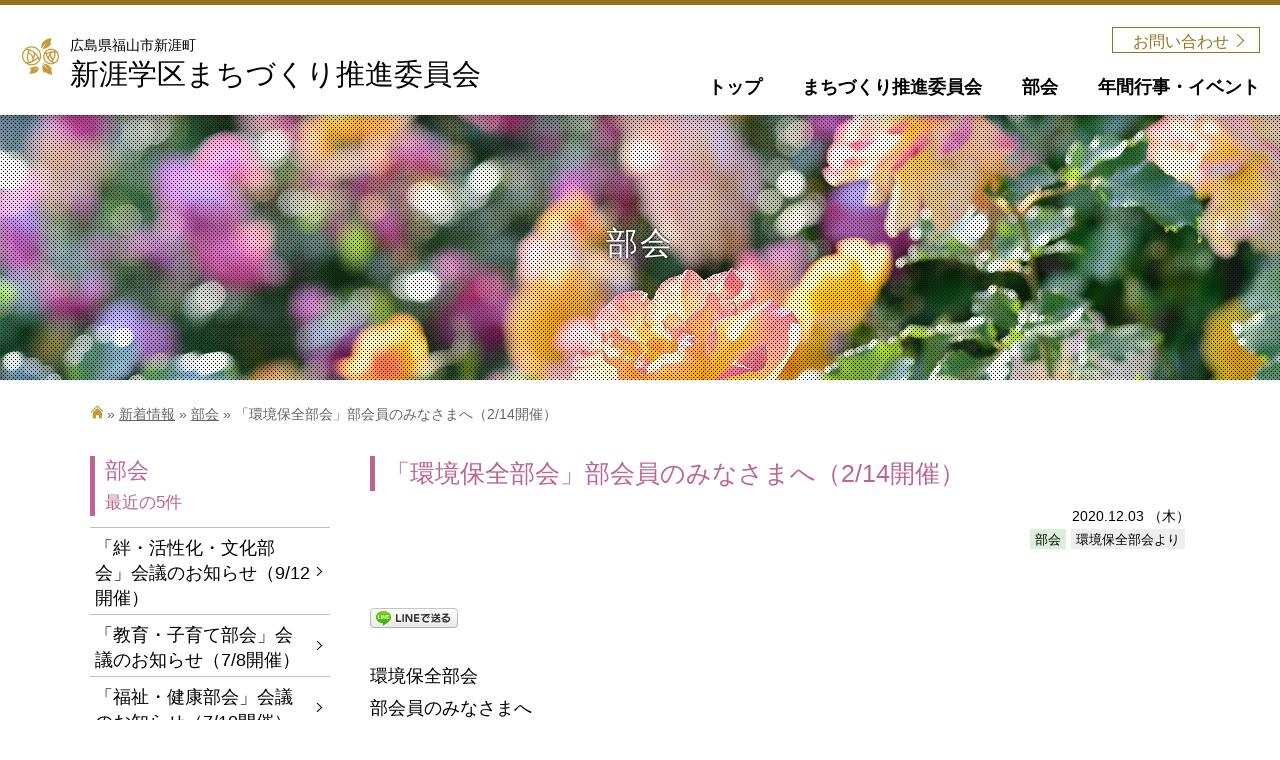

--- FILE ---
content_type: text/html; charset=UTF-8
request_url: https://shingai-machizukuri.com/news/meetings/kankyou-4.html
body_size: 50484
content:
<!DOCTYPE html>
<!--[if IE 6]>
<html id="ie6" lang="ja">
<![endif]-->
<!--[if IE 7]>
<html id="ie7" lang="ja">
<![endif]-->
<!--[if IE 8]>
<html id="ie8" lang="ja">
<![endif]-->
<!--[if !(IE 6) | !(IE 7) | !(IE 8)  ]><!-->
<html lang="ja">
<!--<![endif]-->
<head>
<meta http-equiv="Content-Type" content="text/html; charset=UTF-8" />
<meta http-equiv="Content-Style-Type" content="text/css" />
<meta http-equiv="Content-Script-Type" content="text/javascript" />
<meta http-equiv="X-UA-Compatible" content="IE=edge,chrome=1">
<meta name="viewport" content="width=device-width, user-scalable=yes, maximum-scale=1.0, minimum-scale=1.0, minimal-ui">


<!-- ファビコン -->
<link rel="shortcut icon" href="https://shingai-machizukuri.com/cms/wp-content/themes/shingai/favicon.ico" />



<title>「環境保全部会」部会員のみなさまへ（2/14開催） | 部会 |  新涯学区まちづくり推進委員会</title>

<!-- Discription と KeyWord -->
<meta name="keywords" content="新涯町,福山,広島,まちづくり,推進委員会,「環境保全部会」部会員のみなさまへ（2/14開催）" />
<!-- / Discription と KeyWord -->

<link rel="start" href="https://shingai-machizukuri.com/" title="新涯学区まちづくり推進委員会" />

<!-- スタイルシート -->
<link href="https://shingai-machizukuri.com/cms/wp-content/themes/shingai/style.css" rel="stylesheet" type="text/css">
<!-- / スタイルシート -->

<!-- jQuery -->
<script src="//ajax.googleapis.com/ajax/libs/jquery/2.1.4/jquery.min.js"></script>
<!-- /jQuery -->




<!-- スマホメニュー -->
<link rel="stylesheet" href="https://shingai-machizukuri.com/cms/wp-content/themes/shingai/js/hiraku/hiraku.css">
<script src="https://shingai-machizukuri.com/cms/wp-content/themes/shingai/js/hiraku/hiraku.min.js"></script>
<script src="https://shingai-machizukuri.com/cms/wp-content/themes/shingai/js/spmenu_hiraku.js"></script>
<!-- / スマホメニュー -->


<!-- JQuery 共通 -->
<script type="text/javascript" src="https://shingai-machizukuri.com/cms/wp-content/themes/shingai/js/common.js"></script>
<!-- / JQuery 共通 -->


<!-- アクセス解析　ここから -->
<!-- Global site tag (gtag.js) - Google Analytics -->
<script async src="https://www.googletagmanager.com/gtag/js?id=UA-131402315-1"></script>
<script>
  window.dataLayer = window.dataLayer || [];
  function gtag(){dataLayer.push(arguments);}
  gtag('js', new Date());

  gtag('config', 'UA-131402315-1');
</script>
<!-- アクセス解析　ここまで -->

<meta name='robots' content='max-image-preview:large' />
<link rel='stylesheet' id='twb-open-sans-css'  href='https://fonts.googleapis.com/css?family=Open+Sans%3A300%2C400%2C500%2C600%2C700%2C800&#038;display=swap&#038;ver=5.7.14' type='text/css' media='all' />
<link rel='stylesheet' id='twb-global-css'  href='https://shingai-machizukuri.com/cms/wp-content/plugins/wd-instagram-feed/booster/assets/css/global.css?ver=1.0.0' type='text/css' media='all' />
<link rel='stylesheet' id='sbi_styles-css'  href='https://shingai-machizukuri.com/cms/wp-content/plugins/instagram-feed/css/sbi-styles.min.css?ver=6.2.10' type='text/css' media='all' />
<link rel='stylesheet' id='wp-block-library-css'  href='https://shingai-machizukuri.com/cms/wp-includes/css/dist/block-library/style.min.css?ver=5.7.14' type='text/css' media='all' />
<link rel='stylesheet' id='responsive-lightbox-swipebox-css'  href='https://shingai-machizukuri.com/cms/wp-content/plugins/responsive-lightbox/assets/swipebox/swipebox.min.css?ver=2.4.7' type='text/css' media='all' />
<link rel='stylesheet' id='tablepress-default-css'  href='https://shingai-machizukuri.com/cms/wp-content/plugins/tablepress/css/default.min.css?ver=1.14' type='text/css' media='all' />
<script type='text/javascript' src='https://shingai-machizukuri.com/cms/wp-includes/js/jquery/jquery.min.js?ver=3.5.1' id='jquery-core-js'></script>
<script type='text/javascript' src='https://shingai-machizukuri.com/cms/wp-includes/js/jquery/jquery-migrate.min.js?ver=3.3.2' id='jquery-migrate-js'></script>
<script type='text/javascript' src='https://shingai-machizukuri.com/cms/wp-content/plugins/wd-instagram-feed/booster/assets/js/circle-progress.js?ver=1.2.2' id='twb-circle-js'></script>
<script type='text/javascript' id='twb-global-js-extra'>
/* <![CDATA[ */
var twb = {"nonce":"6798219dc2","ajax_url":"https:\/\/shingai-machizukuri.com\/cms\/wp-admin\/admin-ajax.php","plugin_url":"https:\/\/shingai-machizukuri.com\/cms\/wp-content\/plugins\/wd-instagram-feed\/booster","href":"https:\/\/shingai-machizukuri.com\/cms\/wp-admin\/admin.php?page=twb_instagram-feed"};
var twb = {"nonce":"6798219dc2","ajax_url":"https:\/\/shingai-machizukuri.com\/cms\/wp-admin\/admin-ajax.php","plugin_url":"https:\/\/shingai-machizukuri.com\/cms\/wp-content\/plugins\/wd-instagram-feed\/booster","href":"https:\/\/shingai-machizukuri.com\/cms\/wp-admin\/admin.php?page=twb_instagram-feed"};
/* ]]> */
</script>
<script type='text/javascript' src='https://shingai-machizukuri.com/cms/wp-content/plugins/wd-instagram-feed/booster/assets/js/global.js?ver=1.0.0' id='twb-global-js'></script>
<script type='text/javascript' src='https://shingai-machizukuri.com/cms/wp-content/plugins/responsive-lightbox/assets/swipebox/jquery.swipebox.min.js?ver=2.4.7' id='responsive-lightbox-swipebox-js'></script>
<script type='text/javascript' src='https://shingai-machizukuri.com/cms/wp-includes/js/underscore.min.js?ver=1.8.3' id='underscore-js'></script>
<script type='text/javascript' src='https://shingai-machizukuri.com/cms/wp-content/plugins/responsive-lightbox/assets/infinitescroll/infinite-scroll.pkgd.min.js?ver=5.7.14' id='responsive-lightbox-infinite-scroll-js'></script>
<script type='text/javascript' id='responsive-lightbox-js-before'>
var rlArgs = {"script":"swipebox","selector":"lightbox","customEvents":"","activeGalleries":true,"animation":true,"hideCloseButtonOnMobile":false,"removeBarsOnMobile":false,"hideBars":true,"hideBarsDelay":5000,"videoMaxWidth":1080,"useSVG":true,"loopAtEnd":false,"woocommerce_gallery":false,"ajaxurl":"https:\/\/shingai-machizukuri.com\/cms\/wp-admin\/admin-ajax.php","nonce":"18df56e6ec","preview":false,"postId":1563,"scriptExtension":false};
</script>
<script type='text/javascript' src='https://shingai-machizukuri.com/cms/wp-content/plugins/responsive-lightbox/js/front.js?ver=2.4.7' id='responsive-lightbox-js'></script>
<link rel="EditURI" type="application/rsd+xml" title="RSD" href="https://shingai-machizukuri.com/cms/xmlrpc.php?rsd" />
<link rel="wlwmanifest" type="application/wlwmanifest+xml" href="https://shingai-machizukuri.com/cms/wp-includes/wlwmanifest.xml" /> 
<meta name="generator" content="WordPress 5.7.14" />
<link rel="canonical" href="https://shingai-machizukuri.com/news/meetings/kankyou-4.html" />
<link rel='shortlink' href='https://shingai-machizukuri.com/?p=1563' />

<!-- BEGIN: WP Social Bookmarking Light HEAD -->
<style type="text/css">.wp_social_bookmarking_light{
    border: 0 !important;
    padding: 10px 0 20px 0 !important;
    margin: 0 !important;
}
.wp_social_bookmarking_light div{
    float: left !important;
    border: 0 !important;
    padding: 0 !important;
    margin: 0 5px 0px 0 !important;
    min-height: 30px !important;
    line-height: 18px !important;
    text-indent: 0 !important;
}
.wp_social_bookmarking_light img{
    border: 0 !important;
    padding: 0;
    margin: 0;
    vertical-align: top !important;
}
.wp_social_bookmarking_light_clear{
    clear: both !important;
}
#fb-root{
    display: none;
}
.wsbl_facebook_like iframe{
    max-width: none !important;
}
.wsbl_pinterest a{
    border: 0px !important;
}
</style>
<!-- END: WP Social Bookmarking Light HEAD -->
</head>

<body id="top">
<h1>新涯学区まちづくり推進委員会の「環境保全部会」部会員のみなさまへ（2/14開催）です</h1>
<section id="container"> 
  <!-- コンテンツ↓ --> 
  <!-- ヘッダー -->
  <header>
    <div id="header_in">
      <div id="logo" class="font-mintyo"> <a href="https://shingai-machizukuri.com/" title="新涯学区まちづくり推進委員会">
												<div id="logo_inbox">
<div><img src="https://shingai-machizukuri.com/cms/wp-content/uploads/2018/11/f_logo2.png" alt="新涯学区まちづくり推進委員会 ロゴ"/></div>
<div>
<p><span>広島県福山市新涯町</span><br />
新涯学区まちづくり推進委員会</p>
</div>
</div>			      </a> </div>
      <!-- / #logo --> 
			<div id="topnavbox">
        <div class="clearfix">
          <ul class="topnav dropmenu fade-in">
            <li>
              <div class="menunmbox"><a href="https://shingai-machizukuri.com/" title="トップ">
                <div class="menunm1 ">トップ</div>
                </a></div>
            </li>
            <li>              <div class="menunmbox"><a href="https://shingai-machizukuri.com/matizukuri/aboutus" title="まちづくり推進委員会">
                <div class="menunm1 ">まちづくり推進委員会</div>
                </a></div>
              <div class="menu back_town">
                <div class="wrapper">
																									      		                  <div class="menusubtitie">まちづくり推進委員会とは</div>
		                  <ul>
																									<li><a href="https://shingai-machizukuri.com/town/aboutus/goaisatu.html" title="ごあいさつ">ごあいさつ</a></li>
														                  </ul>
							      		                  <div class="menusubtitie">組織について</div>
		                  <ul>
																									<li><a href="https://shingai-machizukuri.com/town/sosiki/sosikizu.html" title="組織図">組織図</a></li>
																									<li><a href="https://shingai-machizukuri.com/town/sosiki/yakuinmeibo.html" title="役員名簿">役員名簿</a></li>
																									<li><a href="https://shingai-machizukuri.com/town/sosiki/kaiinmeibo.html" title="各部会員名簿">各部会員名簿</a></li>
																									<li><a href="https://shingai-machizukuri.com/town/sosiki/iinmeibo.html" title="委員名簿">委員名簿</a></li>
														                  </ul>
							      		                  <div class="menusubtitie">まちづくり計画書</div>
		                  <ul>
																									<li><a href="https://shingai-machizukuri.com/town/plans/keikaku.html" title="まちづくり計画書">まちづくり計画書</a></li>
														                  </ul>
							      		                  <div class="menusubtitie">まちづくり推進事業</div>
		                  <ul>
																									<li><a href="https://shingai-machizukuri.com/town/promotion/suisinjigyou.html" title="計画書及び収支予算書">計画書及び収支予算書</a></li>
																									<li><a href="https://shingai-machizukuri.com/town/promotion/sui_houkoku.html" title="事業報告及び収支決算書">事業報告及び収支決算書</a></li>
														                  </ul>
							      		                  <div class="menusubtitie">まちづくり計画推進事業</div>
		                  <ul>
																									<li><a href="https://shingai-machizukuri.com/town/programs/jissi.html" title="事業計画書及び収支予算書">事業計画書及び収支予算書</a></li>
																									<li><a href="https://shingai-machizukuri.com/town/programs/keikakusikin.html" title="事業報告書及び収支決算書">事業報告書及び収支決算書</a></li>
														                  </ul>
							      																	</div>
              </div>
            </li>

            <li>              <div class="menunmbox"><a href="https://shingai-machizukuri.com/bukai" title="部会">
                <div class="menunm1 ">部会</div>
                </a></div>
              <div class="menu back_bukai">
                <div class="wrapper">
                  <div class="menusubtitie">部会</div>
                  <ul>
																					<li><a href="https://shingai-machizukuri.com/news/%ef%bc%95%e9%83%a8%e4%bc%9a%e6%b4%bb%e5%8b%95%e5%a0%b1%e5%91%8a%e3%80%80%e3%81%be%e3%81%a1%e3%81%a5%e3%81%8f%e3%82%8a%e5%ba%83%e5%a0%b1%e8%aa%8c%e3%81%8c%e3%81%a7%e3%81%8d%e3%81%be%e3%81%97%e3%81%9f.html" title="５部会活動報告　まちづくり広報誌ができました！">５部会活動報告　まちづくり広報誌ができました！</a></li>
																					<li><a href="https://shingai-machizukuri.com/news/%ef%bc%95%e9%83%a8%e4%bc%9a%e6%b4%bb%e5%8b%95%e5%a0%b1%e5%91%8a%e3%80%80%e3%80%80%e3%81%be%e3%81%a1%e3%81%a5%e3%81%8f%e3%82%8a%e5%ba%83%e5%a0%b1%e8%aa%8c%e3%81%8c%e3%81%a7%e3%81%8d%e3%81%be%e3%81%97.html" title="５部会活動報告　　まちづくり広報誌ができました！">５部会活動報告　　まちづくり広報誌ができました！</a></li>
																					<li><a href="https://shingai-machizukuri.com/news/bousai.html" title="防災訓練に参加しよう！！(11/24開催)">防災訓練に参加しよう！！(11/24開催)</a></li>
																					<li><a href="https://shingai-machizukuri.com/news/kosodate-3.html" title="「教育・子育て部会」会議開催のお知らせ（8/19開催）">「教育・子育て部会」会議開催のお知らせ（8/19開催）</a></li>
																					<li><a href="https://shingai-machizukuri.com/news/anshin.html" title="『安心・安全部会』会議のお知らせ（6/25開催）">『安心・安全部会』会議のお知らせ（6/25開催）</a></li>
										                  </ul>
                </div>
              </div>
            </li>

            <li>              <div class="menunmbox"><a href="https://shingai-machizukuri.com/event" title="年間行事・イベント">
                <div class="menunm1 ">年間行事・イベント</div>
                </a></div>
              <div class="menu back_event">
                <div class="wrapper">
                  <div class="menusubtitie">年間行事・イベント</div>
                  <ul>
																					<li><a href="https://shingai-machizukuri.com/news/%e6%96%b0%e6%b6%af%e3%81%b5%e3%82%8c%e3%81%82%e3%81%84%e3%83%95%e3%82%a7%e3%82%b9%e3%82%bf%e3%83%97%e3%83%ad%e3%82%b0%e3%83%a9%e3%83%a0.html" title="新涯ふれあいフェスタプログラム">新涯ふれあいフェスタプログラム</a></li>
																					<li><a href="https://shingai-machizukuri.com/event/natumaturi.html" title="夏祭り・盆踊り">夏祭り・盆踊り</a></li>
																					<li><a href="https://shingai-machizukuri.com/event/fureaifesta.html" title="ふれあいフェスタ">ふれあいフェスタ</a></li>
																					<li><a href="https://shingai-machizukuri.com/event/tondo.html" title="とんど祭り">とんど祭り</a></li>
										                  </ul>
                </div>
              </div>
            </li>
          </ul>
          <!-- / .topnav dropmenu fade-in --> 
        </div>
        <!-- / .clearfix --> 
      </div>
      <!-- / #topnavbox -->
			<!-- ヘッダーの所のお問い合わせ -->
			<div id="otoiawase">
				<a href="https://shingai-machizukuri.com/inquiry.html" title="お問い合わせ" class="more_btn">お問い合わせ</a>
			</div>
			<!-- / ヘッダーの所のお問い合わせ -->
      <div id="sma_menu">
        <div id="logo_sma"><a href="https://shingai-machizukuri.com/" title="新涯学区まちづくり推進委員会"><img src="https://shingai-machizukuri.com/cms/wp-content/themes/shingai/images/logo.png" alt="新涯学区まちづくり推進委員会"/></a></div>
        <button type="button" name="aaa" value="aaa" class="hiraku-open-btn" id="offcanvas-btn-right" data-toggle-offcanvas="#js-hiraku-offcanvas-1"> <span class="hiraku-open-btn-line"></span>
        <div id="menu_moji">MENU</div>
        </button>
      </div>
    </div>
    <!-- / #header_in -->
		<!-- ***** トップページだけ ***** -->
    <div id="header_bottom"></div>
  </header>
  <!-- / header -->
  
  <div id="content">






    <div id="subimg"> 
						<img src="https://shingai-machizukuri.com/cms/wp-content/uploads/2018/11/subimg_noimages.jpg" alt="部会"/>
      <div id="overlay">
        <div>
          <h2>部会</h2>
        </div>
      </div><!-- / #overlay -->
    </div>

    <div class="wrapper news">
			<div id="pankuzu">
				<a href="https://shingai-machizukuri.com" title="トップページ"><img src="https://shingai-machizukuri.com/cms/wp-content/themes/shingai/images/home.png" alt="トップページ"/></a>&nbsp;»&nbsp;<a href="https://shingai-machizukuri.com/news">新着情報</a>  » <a href="https://shingai-machizukuri.com/news/meetings">部会</a>  » 「環境保全部会」部会員のみなさまへ（2/14開催）			</div><!-- / #pankuzu -->



															<archive class="clearfix">
						<div id="main">
							<div class="clearfix">

								<h3>「環境保全部会」部会員のみなさまへ（2/14開催）</h3>

								
																<p id="date">2020.12.03 <span>（木）</span></p>
								<div class="clearfix"><div class="news_kbn" style="float : right;"><div class="clearfix"><div class='kbn_syousai meetings'>部会</div>  <div class='kbn_syousai '>環境保全部会より</div></div></div></div>

</p>
																<div class='wp_social_bookmarking_light'>        <div class="wsbl_line"><a href='http://line.me/R/msg/text/?%E3%80%8C%E7%92%B0%E5%A2%83%E4%BF%9D%E5%85%A8%E9%83%A8%E4%BC%9A%E3%80%8D%E9%83%A8%E4%BC%9A%E5%93%A1%E3%81%AE%E3%81%BF%E3%81%AA%E3%81%95%E3%81%BE%E3%81%B8%EF%BC%882%2F14%E9%96%8B%E5%82%AC%EF%BC%89%0D%0Ahttps%3A%2F%2Fshingai-machizukuri.com%2Fnews%2Fmeetings%2Fkankyou-4.html' title='LINEで送る' rel=nofollow class='wp_social_bookmarking_light_a' target='_blank' ><img src="https://shingai-machizukuri.com/cms/wp-content/plugins/lazy-load/images/1x1.trans.gif" data-lazy-src="https://shingai-machizukuri.com/cms/wp-content/plugins/wp-social-bookmarking-light/public/images/line88x20.png" alt="LINEで送る" title="LINEで送る" width="88" height="20" class="wp_social_bookmarking_light_img"><noscript><img src='https://shingai-machizukuri.com/cms/wp-content/plugins/wp-social-bookmarking-light/public/images/line88x20.png' alt='LINEで送る' title='LINEで送る' width='88' height='20' class='wp_social_bookmarking_light_img' /></noscript></a></div></div>
<br class='wp_social_bookmarking_light_clear' />
<p>環境保全部会<br />
部会員のみなさまへ</p>
<p><span style="font-size: 130%;"><span style="color: #ff0000;">新涯ポンプ場見学会</span>についての<br />
ご案内です。</span></p>
<p>詳細は案内をご覧ください。</p>
<p>&nbsp;</p>
<p><a href="https://shingai-machizukuri.com/cms/wp-content/uploads/2020/12/17e6e8612cdad07ef47bd3985e4cad56.pdf">ポンプ場見学会案内</a></p>
<div class='wp_social_bookmarking_light'>        <div class="wsbl_line"><a href='http://line.me/R/msg/text/?%E3%80%8C%E7%92%B0%E5%A2%83%E4%BF%9D%E5%85%A8%E9%83%A8%E4%BC%9A%E3%80%8D%E9%83%A8%E4%BC%9A%E5%93%A1%E3%81%AE%E3%81%BF%E3%81%AA%E3%81%95%E3%81%BE%E3%81%B8%EF%BC%882%2F14%E9%96%8B%E5%82%AC%EF%BC%89%0D%0Ahttps%3A%2F%2Fshingai-machizukuri.com%2Fnews%2Fmeetings%2Fkankyou-4.html' title='LINEで送る' rel=nofollow class='wp_social_bookmarking_light_a' target='_blank' ><img src="https://shingai-machizukuri.com/cms/wp-content/plugins/lazy-load/images/1x1.trans.gif" data-lazy-src="https://shingai-machizukuri.com/cms/wp-content/plugins/wp-social-bookmarking-light/public/images/line88x20.png" alt="LINEで送る" title="LINEで送る" width="88" height="20" class="wp_social_bookmarking_light_img"><noscript><img src='https://shingai-machizukuri.com/cms/wp-content/plugins/wp-social-bookmarking-light/public/images/line88x20.png' alt='LINEで送る' title='LINEで送る' width='88' height='20' class='wp_social_bookmarking_light_img' /></noscript></a></div></div>
<br class='wp_social_bookmarking_light_clear' />
																							</div>
						</div><!-- /.main -->
						<!-- サイドバーメニュー読み込み -->
						




<div id="sidebar">

	
		  	  <h3>部会<br /><span class="small">最近の5件</span></h3>              
			
    <!-- サブメニュー -->
    <ul class="sidemenu">
											<li class=''>				<a href="https://shingai-machizukuri.com/news/%e3%80%8c%e7%b5%86%e3%83%bb%e6%b4%bb%e6%80%a7%e5%8c%96%e3%83%bb%e6%96%87%e5%8c%96%e9%83%a8%e4%bc%9a%e3%80%8d%e4%bc%9a%e8%ad%b0%e3%81%ae%e3%81%8a%e7%9f%a5%e3%82%89%e3%81%9b%ef%bc%889-12%e9%96%8b.html" title="「絆・活性化・文化部会」会議のお知らせ（9/12開催）" class="">「絆・活性化・文化部会」会議のお知らせ（9/12開催）</a>
			</li>
								<li class=''>				<a href="https://shingai-machizukuri.com/news/%e3%80%8c%e6%95%99%e8%82%b2%e3%83%bb%e5%ad%90%e8%82%b2%e3%81%a6%e9%83%a8%e4%bc%9a%e3%80%8d%e4%bc%9a%e8%ad%b0%e3%81%ae%e3%81%8a%e7%9f%a5%e3%82%89%e3%81%9b%ef%bc%887-8%e9%96%8b%e5%82%ac%ef%bc%89.html" title="「教育・子育て部会」会議のお知らせ（7/8開催）" class="">「教育・子育て部会」会議のお知らせ（7/8開催）</a>
			</li>
								<li class=''>				<a href="https://shingai-machizukuri.com/news/%e3%80%8c%e7%a6%8f%e7%a5%89%e3%83%bb%e5%81%a5%e5%ba%b7%e9%83%a8%e4%bc%9a%e3%80%8d%e4%bc%9a%e8%ad%b0%e3%81%ae%e3%81%8a%e7%9f%a5%e3%82%89%e3%81%9b%ef%bc%887-10%e9%96%8b%e5%82%ac%ef%bc%89.html" title="「福祉・健康部会」会議のお知らせ（7/10開催）" class="">「福祉・健康部会」会議のお知らせ（7/10開催）</a>
			</li>
								<li class=''>				<a href="https://shingai-machizukuri.com/news/%e3%80%8c%e5%ae%89%e5%bf%83%e3%83%bb%e5%ae%89%e5%85%a8%e9%83%a8%e4%bc%9a%e3%80%8d%e4%bc%9a%e8%ad%b0%e3%81%ae%e3%81%8a%e7%9f%a5%e3%82%89%e3%81%9b%ef%bc%8811-18%e9%96%8b%e5%82%ac%ef%bc%89.html" title="「安心・安全部会」会議のお知らせ（11/18開催）" class="">「安心・安全部会」会議のお知らせ（11/18開催）</a>
			</li>
								<li class=''>				<a href="https://shingai-machizukuri.com/news/%e3%80%8c%e7%92%b0%e5%a2%83%e4%bf%9d%e5%85%a8%e9%83%a8%e4%bc%9a%e3%80%8d%e4%bc%9a%e8%ad%b0%e3%81%ae%e3%81%8a%e7%9f%a5%e3%82%89%e3%81%9b%ef%bc%8810-24%e9%96%8b%e5%82%ac%ef%bc%89.html" title="「環境保全部会」会議のお知らせ（10/24開催）" class="">「環境保全部会」会議のお知らせ（10/24開催）</a>
			</li>
			    </ul>

		      <!-- サブメニュー -->
   	  <h3>部会<br /><span class="small">年別</span></h3>
      <!-- サブメニュー -->

			<!-- 
					<ul>
								<li>
					<a href="https://shingai-machizukuri.com/2025/8/?cat=6">
						2025年8月 [1]</a></li>
								<li>
					<a href="https://shingai-machizukuri.com/2025/6/?cat=6">
						2025年6月 [2]</a></li>
								<li>
					<a href="https://shingai-machizukuri.com/2024/11/?cat=6">
						2024年11月 [1]</a></li>
								<li>
					<a href="https://shingai-machizukuri.com/2024/10/?cat=6">
						2024年10月 [1]</a></li>
								<li>
					<a href="https://shingai-machizukuri.com/2024/9/?cat=6">
						2024年9月 [2]</a></li>
								<li>
					<a href="https://shingai-machizukuri.com/2024/7/?cat=6">
						2024年7月 [1]</a></li>
								<li>
					<a href="https://shingai-machizukuri.com/2024/6/?cat=6">
						2024年6月 [1]</a></li>
								<li>
					<a href="https://shingai-machizukuri.com/2024/2/?cat=6">
						2024年2月 [2]</a></li>
								<li>
					<a href="https://shingai-machizukuri.com/2024/1/?cat=6">
						2024年1月 [2]</a></li>
								<li>
					<a href="https://shingai-machizukuri.com/2023/12/?cat=6">
						2023年12月 [1]</a></li>
								<li>
					<a href="https://shingai-machizukuri.com/2023/11/?cat=6">
						2023年11月 [5]</a></li>
								<li>
					<a href="https://shingai-machizukuri.com/2023/10/?cat=6">
						2023年10月 [2]</a></li>
								<li>
					<a href="https://shingai-machizukuri.com/2023/7/?cat=6">
						2023年7月 [3]</a></li>
								<li>
					<a href="https://shingai-machizukuri.com/2023/4/?cat=6">
						2023年4月 [1]</a></li>
								<li>
					<a href="https://shingai-machizukuri.com/2023/1/?cat=6">
						2023年1月 [2]</a></li>
								<li>
					<a href="https://shingai-machizukuri.com/2022/12/?cat=6">
						2022年12月 [1]</a></li>
								<li>
					<a href="https://shingai-machizukuri.com/2022/11/?cat=6">
						2022年11月 [2]</a></li>
								<li>
					<a href="https://shingai-machizukuri.com/2022/10/?cat=6">
						2022年10月 [2]</a></li>
								<li>
					<a href="https://shingai-machizukuri.com/2022/9/?cat=6">
						2022年9月 [2]</a></li>
								<li>
					<a href="https://shingai-machizukuri.com/2022/8/?cat=6">
						2022年8月 [1]</a></li>
								<li>
					<a href="https://shingai-machizukuri.com/2022/7/?cat=6">
						2022年7月 [3]</a></li>
								<li>
					<a href="https://shingai-machizukuri.com/2022/6/?cat=6">
						2022年6月 [5]</a></li>
								<li>
					<a href="https://shingai-machizukuri.com/2022/4/?cat=6">
						2022年4月 [1]</a></li>
								<li>
					<a href="https://shingai-machizukuri.com/2022/3/?cat=6">
						2022年3月 [1]</a></li>
								<li>
					<a href="https://shingai-machizukuri.com/2022/1/?cat=6">
						2022年1月 [7]</a></li>
								<li>
					<a href="https://shingai-machizukuri.com/2021/12/?cat=6">
						2021年12月 [1]</a></li>
								<li>
					<a href="https://shingai-machizukuri.com/2021/11/?cat=6">
						2021年11月 [3]</a></li>
								<li>
					<a href="https://shingai-machizukuri.com/2021/10/?cat=6">
						2021年10月 [1]</a></li>
								<li>
					<a href="https://shingai-machizukuri.com/2021/9/?cat=6">
						2021年9月 [1]</a></li>
								<li>
					<a href="https://shingai-machizukuri.com/2021/8/?cat=6">
						2021年8月 [3]</a></li>
								<li>
					<a href="https://shingai-machizukuri.com/2021/7/?cat=6">
						2021年7月 [1]</a></li>
								<li>
					<a href="https://shingai-machizukuri.com/2021/5/?cat=6">
						2021年5月 [5]</a></li>
								<li>
					<a href="https://shingai-machizukuri.com/2021/3/?cat=6">
						2021年3月 [1]</a></li>
								<li>
					<a href="https://shingai-machizukuri.com/2021/1/?cat=6">
						2021年1月 [1]</a></li>
								<li>
					<a href="https://shingai-machizukuri.com/2020/12/?cat=6">
						2020年12月 [2]</a></li>
								<li>
					<a href="https://shingai-machizukuri.com/2020/11/?cat=6">
						2020年11月 [1]</a></li>
								<li>
					<a href="https://shingai-machizukuri.com/2020/7/?cat=6">
						2020年7月 [1]</a></li>
								<li>
					<a href="https://shingai-machizukuri.com/2020/6/?cat=6">
						2020年6月 [5]</a></li>
								<li>
					<a href="https://shingai-machizukuri.com/2020/2/?cat=6">
						2020年2月 [2]</a></li>
								<li>
					<a href="https://shingai-machizukuri.com/2019/11/?cat=6">
						2019年11月 [1]</a></li>
								<li>
					<a href="https://shingai-machizukuri.com/2019/9/?cat=6">
						2019年9月 [1]</a></li>
								<li>
					<a href="https://shingai-machizukuri.com/2019/8/?cat=6">
						2019年8月 [1]</a></li>
								<li>
					<a href="https://shingai-machizukuri.com/2019/6/?cat=6">
						2019年6月 [3]</a></li>
								<li>
					<a href="https://shingai-machizukuri.com/2019/2/?cat=6">
						2019年2月 [2]</a></li>
								<li>
					<a href="https://shingai-machizukuri.com/2019/1/?cat=6">
						2019年1月 [2]</a></li>
							</ul>
			-->
		    	<ul class="sidemenu">
								<li>
					<a href="https://shingai-machizukuri.com/2025/?cat=6">
						2025年 [3]</a></li>
								<li>
					<a href="https://shingai-machizukuri.com/2024/?cat=6">
						2024年 [10]</a></li>
								<li>
					<a href="https://shingai-machizukuri.com/2023/?cat=6">
						2023年 [14]</a></li>
								<li>
					<a href="https://shingai-machizukuri.com/2022/?cat=6">
						2022年 [25]</a></li>
								<li>
					<a href="https://shingai-machizukuri.com/2021/?cat=6">
						2021年 [17]</a></li>
								<li>
					<a href="https://shingai-machizukuri.com/2020/?cat=6">
						2020年 [11]</a></li>
								<li>
					<a href="https://shingai-machizukuri.com/2019/?cat=6">
						2019年 [10]</a></li>
							</ul>
			      <!-- サブメニュー -->

		
					<ul class="sidemenu2">
							<li class=""><a href="https://shingai-machizukuri.com/news" title="新着情報トップ" class=" news">新着情報トップ</a></li>
				    	<li class=""><a href="https://shingai-machizukuri.com/news/%e3%81%be%e3%81%a1%e3%81%a5%e3%81%8f%e3%82%8a%e6%8e%a8%e9%80%b2%e5%a7%94%e5%93%a1%e4%bc%9a" title="まちづくり推進委員会" class=" news">まちづくり推進委員会</a></li>
      	    	<li class=""><a href="https://shingai-machizukuri.com/news/lessons" title="講座イベント情報" class=" news">講座イベント情報</a></li>
      	    	<li class=""><a href="https://shingai-machizukuri.com/news/schedule" title="行事予定" class=" news">行事予定</a></li>
      	    	<li class=""><a href="https://shingai-machizukuri.com/news/topics" title="トピックス" class=" news">トピックス</a></li>
      	    	<li class=""><a href="https://shingai-machizukuri.com/news/meetings" title="部会" class="active news">部会</a></li>
      	    	<li class=""><a href="https://shingai-machizukuri.com/news/kouminkan" title="新涯交流館情報" class=" news">新涯交流館情報</a></li>
      			</ul>
		
	




</div><!-- / #sidebar -->









					</div><!-- /.clearfix -->
								  </div>
			  <!-- / .wrapper -->

			  <!-- 左右のページナビ -->
		    <div id="next_and_previous">
		      <div class="inbox prev">
												<a href="https://shingai-machizukuri.com/news/anshin-2.html" rel="next">「安心・安全部会」部会員のみなさまへ（1/20開催）</a>											</div>
		      <div class="inbox next">
												<a href="https://shingai-machizukuri.com/news/kyouiku-3.html" rel="prev">「教育・子育て部会」会議のお知らせ（12/16開催）</a>											</div>
		    </div>
				<!-- / 左右のページナビ -->
			



			
  </div>
  <!-- / #content -->
  
  <footer>
    <div class="wrapper">

												      <div id="f_logo" class="font-mintyo"><img src="https://shingai-machizukuri.com/cms/wp-content/uploads/2018/12/f_logo2.png" alt="新涯学区まちづくり推進委員会"/> 新涯学区まちづくり推進委員会</div>
      <div id="f_addr">〒721-0955 <br class="kaigyou" />広島県福山市新涯町3丁目17-41 新涯交流館内<br>
        TEL 084-953-5634 </div>			    </div>
    <!-- / .wrapper -->

			      <div class="clearfix">
        <div id="f_menu">

					          <div class="f_menu_box">
            <p class="f_menu_title">まちづくり推進委員会</p>
											<p>				    	<a href="https://shingai-machizukuri.com/aboutus" title="まちづくり推進委員会とは">まちづくり推進委員会とは</a><br />
			      				    	<a href="https://shingai-machizukuri.com/sosiki" title="組織について">組織について</a><br />
			      				    	<a href="https://shingai-machizukuri.com/plans" title="まちづくり計画書">まちづくり計画書</a><br />
			      				    	<a href="https://shingai-machizukuri.com/promotion" title="まちづくり推進事業">まちづくり推進事業</a><br />
			      				    	<a href="https://shingai-machizukuri.com/programs" title="まちづくり計画推進事業">まちづくり計画推進事業</a><br />
			      </p>
					          </div>

          <div class="f_menu_box">
						            <p class="f_menu_title">部会</p>
            <p>							<a href="https://shingai-machizukuri.com/news/%ef%bc%95%e9%83%a8%e4%bc%9a%e6%b4%bb%e5%8b%95%e5%a0%b1%e5%91%8a%e3%80%80%e3%81%be%e3%81%a1%e3%81%a5%e3%81%8f%e3%82%8a%e5%ba%83%e5%a0%b1%e8%aa%8c%e3%81%8c%e3%81%a7%e3%81%8d%e3%81%be%e3%81%97%e3%81%9f.html" title="５部会活動報告　まちづくり広報誌ができました！">５部会活動報告　まちづくり広報誌ができました！</a><br />
													<a href="https://shingai-machizukuri.com/news/%ef%bc%95%e9%83%a8%e4%bc%9a%e6%b4%bb%e5%8b%95%e5%a0%b1%e5%91%8a%e3%80%80%e3%80%80%e3%81%be%e3%81%a1%e3%81%a5%e3%81%8f%e3%82%8a%e5%ba%83%e5%a0%b1%e8%aa%8c%e3%81%8c%e3%81%a7%e3%81%8d%e3%81%be%e3%81%97.html" title="５部会活動報告　　まちづくり広報誌ができました！">５部会活動報告　　まちづくり広報誌ができました！</a><br />
													<a href="https://shingai-machizukuri.com/news/bousai.html" title="防災訓練に参加しよう！！(11/24開催)">防災訓練に参加しよう！！(11/24開催)</a><br />
													<a href="https://shingai-machizukuri.com/news/kosodate-3.html" title="「教育・子育て部会」会議開催のお知らせ（8/19開催）">「教育・子育て部会」会議開催のお知らせ（8/19開催）</a><br />
													<a href="https://shingai-machizukuri.com/news/anshin.html" title="『安心・安全部会』会議のお知らせ（6/25開催）">『安心・安全部会』会議のお知らせ（6/25開催）</a><br />
													<a href="https://shingai-machizukuri.com/news/gobukai.html" title="「まちづくり推進委員会５部会全体会議」のお知らせ（5/24開催）">「まちづくり推進委員会５部会全体会議」のお知らせ（5/24開催）</a><br />
													<a href="https://shingai-machizukuri.com/news/irohakaruta.html" title="新涯　いろはかるた">新涯　いろはかるた</a><br />
													<a href="https://shingai-machizukuri.com/bukai/fukusi.html" title="福祉・健康部会">福祉・健康部会</a><br />
													<a href="https://shingai-machizukuri.com/bukai/kyouiku.html" title="教育・子育て部会">教育・子育て部会</a><br />
													<a href="https://shingai-machizukuri.com/bukai/ansin.html" title="安心・安全部会">安心・安全部会</a><br />
													<a href="https://shingai-machizukuri.com/bukai/kankyou.html" title="環境保全部会">環境保全部会</a><br />
													<a href="https://shingai-machizukuri.com/bukai/kizuna.html" title="絆・活性化・文化部会">絆・活性化・文化部会</a><br />
						</p>
          </div>

					          <div class="f_menu_box">
            <p class="f_menu_title">新着情報</p>
						<p><a href="https://shingai-machizukuri.com/news" title="新着情報">新着情報トップ</a><br />
															    	<a href="https://shingai-machizukuri.com/%e3%81%be%e3%81%a1%e3%81%a5%e3%81%8f%e3%82%8a%e6%8e%a8%e9%80%b2%e5%a7%94%e5%93%a1%e4%bc%9a" title="まちづくり推進委員会">まちづくり推進委員会</a><br />
			      				    	<a href="https://shingai-machizukuri.com/lessons" title="講座イベント情報">講座イベント情報</a><br />
			      				    	<a href="https://shingai-machizukuri.com/schedule" title="行事予定">行事予定</a><br />
			      				    	<a href="https://shingai-machizukuri.com/topics" title="トピックス">トピックス</a><br />
			      				    	<a href="https://shingai-machizukuri.com/meetings" title="部会">部会</a><br />
			      				    	<a href="https://shingai-machizukuri.com/kouminkan" title="新涯交流館情報">新涯交流館情報</a><br />
			      										</p>
          </div>


          <div class="f_menu_box">
						            <p class="f_menu_title">年間行事・イベント</p>
            <p>							<a href="https://shingai-machizukuri.com/news/%e6%96%b0%e6%b6%af%e3%81%b5%e3%82%8c%e3%81%82%e3%81%84%e3%83%95%e3%82%a7%e3%82%b9%e3%82%bf%e3%83%97%e3%83%ad%e3%82%b0%e3%83%a9%e3%83%a0.html" title="新涯ふれあいフェスタプログラム">新涯ふれあいフェスタプログラム</a><br />
													<a href="https://shingai-machizukuri.com/event/natumaturi.html" title="夏祭り・盆踊り">夏祭り・盆踊り</a><br />
													<a href="https://shingai-machizukuri.com/event/fureaifesta.html" title="ふれあいフェスタ">ふれあいフェスタ</a><br />
													<a href="https://shingai-machizukuri.com/event/tondo.html" title="とんど祭り">とんど祭り</a><br />
						</p>
          </div>

          <div class="f_menu_box">
						            <p class="f_menu_title">ボランティア募集</p>
            <p>							<a href="https://shingai-machizukuri.com/news/kuwaikko.html" title="ボランティアの募集について">ボランティアの募集について</a><br />
													<a href="https://shingai-machizukuri.com/volunteer/v_bosyu.html" title="募集要項">募集要項</a><br />
													<a href="https://shingai-machizukuri.com/volunteer/v_oubo.html" title="応募方法について">応募方法について</a><br />
						</p>
          </div>
          <div class="f_menu_box">
						            <p class="f_menu_title">防災・防犯</p>
            <p>							<a href="https://shingai-machizukuri.com/osirase0809" title="地震に備えておきましょう">地震に備えておきましょう</a><br />
													<a href="https://shingai-machizukuri.com/news/%e9%81%bf%e9%9b%a3%e6%83%85%e5%a0%b1%e3%81%8c%e6%96%b0%e3%81%97%e3%81%8f%e3%81%aa%e3%82%8a%e3%81%be%e3%81%97%e3%81%9f%ef%bc%81.html" title="避難情報が新しくなりました！">避難情報が新しくなりました！</a><br />
													<a href="https://shingai-machizukuri.com/bousai/hinankeikaku.html" title="避難・防災について">避難・防災について</a><br />
													<a href="https://shingai-machizukuri.com/bousai/2018bousaiknren.html" title="2018年度新涯学区総合防災訓練">2018年度新涯学区総合防災訓練</a><br />
						</p>
          </div>
          <div class="f_menu_box">
						            <p class="f_menu_title">新涯の魅力発信</p>
            <p>											<a href="https://shingai-machizukuri.com/miryoku/shingaimapphoto.html" title="新涯マップフォトギャラリー">新涯マップフォトギャラリー</a><br />
																													<a href="https://shingai-machizukuri.com/miryoku/matiaruki.html" title="新涯学区　まち歩きコース">新涯学区　まち歩きコース</a><br />
																	<a href="https://shingai-machizukuri.com/miryoku/shingaimap.html" title="新涯マップ">新涯マップ</a><br />
																	<a href="https://shingai-machizukuri.com/miryoku/singaipump.html" title="新涯ポンプ場">新涯ポンプ場</a><br />
																	<a href="https://shingai-machizukuri.com/miryoku/itimonjiteibou.html" title="一文字堤防">一文字堤防</a><br />
																	<a href="https://shingai-machizukuri.com/miryoku/barakadan.html" title="新涯学区内ばら花壇">新涯学区内ばら花壇</a><br />
																	<a href="https://shingai-machizukuri.com/miryoku/siozakijinjya.html" title="塩崎神社">塩崎神社</a><br />
																	<a href="https://shingai-machizukuri.com/miryoku/tsukiyamadaigongen.html" title="月山大権現">月山大権現</a><br />
																	<a href="https://shingai-machizukuri.com/miryoku/kuwai.html" title="くわいの収穫">くわいの収穫</a><br />
																	<a href="https://shingai-machizukuri.com/miryoku/kouen.html" title="新涯学区　公園一覧">新涯学区　公園一覧</a><br />
																	<a href="https://shingai-machizukuri.com/miryoku/syukaijo.html" title="新涯学区　集会所一覧">新涯学区　集会所一覧</a><br />
						</p>
          </div>
          <div class="f_menu_box">
            <p class="f_menu_title">その他</p>
            <p><a href="https://shingai-machizukuri.com/news" title="新着情報">新着情報</a><br />
													<a href="https://shingai-machizukuri.com/link.html" title="リンク">リンク</a><br />
													<a href="https://shingai-machizukuri.com/inquiry.html" title="お問い合わせ">お問い合わせ</a><br />
													<a href="https://shingai-machizukuri.com/privacy.html" title="個人情報保護方針">個人情報保護方針</a><br />
													<a href="https://shingai-machizukuri.com/sitemaps.html" title="サイトマップ">サイトマップ</a><br />
						</p>
          </div>
        </div>
        <!-- / #f_menu -->
        <div id="f_menu2">
          <p><a href="https://shingai-machizukuri.com/privacy.html" title="">個人情報保護方針</a> | <a href="https://shingai-machizukuri.com/sitemaps.html" title="">サイトマップ</a> </p>
        </div>
        <!-- / #f_menu2 --> 
      </div>
      <!-- / .clearfix --> 
      

								    <div id="copylight"> &copy; 新涯学区まちづくり推進委員会 </div>		
  </footer>
  <!-- /footer --> 
  
  <!-- ページの先頭へ戻る -->
  <p id="page-top"><a href="#top" title="PAGE TOP"><img src="https://shingai-machizukuri.com/cms/wp-content/themes/shingai/images/dummy.png" data-lazy-src="https://shingai-machizukuri.com/cms/wp-content/themes/shingai/images/gotopagetop.png" alt="PAGE TOP"/></a></p>
</section>
<!-- / #container --> 

<!-- 
// ******************************************************************
// 	スマホ用メニュー
//		※フッターで作成しないと一瞬画面に表示される
// ******************************************************************
-->
<div class="offcanvas-right">
  <ul class="drawer-menu">
    <li><a href="https://shingai-machizukuri.com/" title="トップページ">トップページ</a></li>
			    <li>
	      <h3 class="open_h4 btn-4 btn_aboutus">まちづくり推進委員会とは</h3>
	      <ul class="open-4 g_submenu ul_aboutus">
											<li><a href="https://shingai-machizukuri.com/town/aboutus/goaisatu.html" title="ごあいさつ">ごあいさつ</a></li>
						      </ul>
	    </li>
      	    <li>
	      <h3 class="open_h4 btn-4 btn_sosiki">組織について</h3>
	      <ul class="open-4 g_submenu ul_sosiki">
											<li><a href="https://shingai-machizukuri.com/town/sosiki/sosikizu.html" title="組織図">組織図</a></li>
											<li><a href="https://shingai-machizukuri.com/town/sosiki/yakuinmeibo.html" title="役員名簿">役員名簿</a></li>
											<li><a href="https://shingai-machizukuri.com/town/sosiki/kaiinmeibo.html" title="各部会員名簿">各部会員名簿</a></li>
											<li><a href="https://shingai-machizukuri.com/town/sosiki/iinmeibo.html" title="委員名簿">委員名簿</a></li>
						      </ul>
	    </li>
      	    <li>
	      <h3 class="open_h4 btn-4 btn_plans">まちづくり計画書</h3>
	      <ul class="open-4 g_submenu ul_plans">
											<li><a href="https://shingai-machizukuri.com/town/plans/keikaku.html" title="まちづくり計画書">まちづくり計画書</a></li>
						      </ul>
	    </li>
      	    <li>
	      <h3 class="open_h4 btn-4 btn_promotion">まちづくり推進事業</h3>
	      <ul class="open-4 g_submenu ul_promotion">
											<li><a href="https://shingai-machizukuri.com/town/promotion/suisinjigyou.html" title="計画書及び収支予算書">計画書及び収支予算書</a></li>
											<li><a href="https://shingai-machizukuri.com/town/promotion/sui_houkoku.html" title="事業報告及び収支決算書">事業報告及び収支決算書</a></li>
						      </ul>
	    </li>
      	    <li>
	      <h3 class="open_h4 btn-4 btn_programs">まちづくり計画推進事業</h3>
	      <ul class="open-4 g_submenu ul_programs">
											<li><a href="https://shingai-machizukuri.com/town/programs/jissi.html" title="事業計画書及び収支予算書">事業計画書及び収支予算書</a></li>
											<li><a href="https://shingai-machizukuri.com/town/programs/keikakusikin.html" title="事業報告書及び収支決算書">事業報告書及び収支決算書</a></li>
						      </ul>
	    </li>
      		
		    <li>
      <h3 class="open_h4 btn-4 btn_bukai">部会</h3>
      <ul class="open-4 g_submenu ul_bukai">
									<li><a href="https://shingai-machizukuri.com/news/%ef%bc%95%e9%83%a8%e4%bc%9a%e6%b4%bb%e5%8b%95%e5%a0%b1%e5%91%8a%e3%80%80%e3%81%be%e3%81%a1%e3%81%a5%e3%81%8f%e3%82%8a%e5%ba%83%e5%a0%b1%e8%aa%8c%e3%81%8c%e3%81%a7%e3%81%8d%e3%81%be%e3%81%97%e3%81%9f.html" title="５部会活動報告　まちづくり広報誌ができました！">５部会活動報告　まちづくり広報誌ができました！</a></li>
									<li><a href="https://shingai-machizukuri.com/news/%ef%bc%95%e9%83%a8%e4%bc%9a%e6%b4%bb%e5%8b%95%e5%a0%b1%e5%91%8a%e3%80%80%e3%80%80%e3%81%be%e3%81%a1%e3%81%a5%e3%81%8f%e3%82%8a%e5%ba%83%e5%a0%b1%e8%aa%8c%e3%81%8c%e3%81%a7%e3%81%8d%e3%81%be%e3%81%97.html" title="５部会活動報告　　まちづくり広報誌ができました！">５部会活動報告　　まちづくり広報誌ができました！</a></li>
									<li><a href="https://shingai-machizukuri.com/news/bousai.html" title="防災訓練に参加しよう！！(11/24開催)">防災訓練に参加しよう！！(11/24開催)</a></li>
									<li><a href="https://shingai-machizukuri.com/news/kosodate-3.html" title="「教育・子育て部会」会議開催のお知らせ（8/19開催）">「教育・子育て部会」会議開催のお知らせ（8/19開催）</a></li>
									<li><a href="https://shingai-machizukuri.com/news/anshin.html" title="『安心・安全部会』会議のお知らせ（6/25開催）">『安心・安全部会』会議のお知らせ（6/25開催）</a></li>
									<li><a href="https://shingai-machizukuri.com/news/gobukai.html" title="「まちづくり推進委員会５部会全体会議」のお知らせ（5/24開催）">「まちづくり推進委員会５部会全体会議」のお知らせ（5/24開催）</a></li>
									<li><a href="https://shingai-machizukuri.com/news/irohakaruta.html" title="新涯　いろはかるた">新涯　いろはかるた</a></li>
									<li><a href="https://shingai-machizukuri.com/bukai/fukusi.html" title="福祉・健康部会">福祉・健康部会</a></li>
									<li><a href="https://shingai-machizukuri.com/bukai/kyouiku.html" title="教育・子育て部会">教育・子育て部会</a></li>
									<li><a href="https://shingai-machizukuri.com/bukai/ansin.html" title="安心・安全部会">安心・安全部会</a></li>
									<li><a href="https://shingai-machizukuri.com/bukai/kankyou.html" title="環境保全部会">環境保全部会</a></li>
									<li><a href="https://shingai-machizukuri.com/bukai/kizuna.html" title="絆・活性化・文化部会">絆・活性化・文化部会</a></li>
				      </ul>
    </li>

		    <li>
      <h3 class="open_h4 btn-4 btn_news">新着情報</h3>
      <ul class="open-4 g_submenu ul_news">
				<li><a href="https://shingai-machizukuri.com/news" title="新着情報">新着情報トップ</a></li> 
						<li><a href="https://shingai-machizukuri.com/%e3%81%be%e3%81%a1%e3%81%a5%e3%81%8f%e3%82%8a%e6%8e%a8%e9%80%b2%e5%a7%94%e5%93%a1%e4%bc%9a" title="まちづくり推進委員会">まちづくり推進委員会</a></li>
      				<li><a href="https://shingai-machizukuri.com/lessons" title="講座イベント情報">講座イベント情報</a></li>
      				<li><a href="https://shingai-machizukuri.com/schedule" title="行事予定">行事予定</a></li>
      				<li><a href="https://shingai-machizukuri.com/topics" title="トピックス">トピックス</a></li>
      				<li><a href="https://shingai-machizukuri.com/meetings" title="部会">部会</a></li>
      				<li><a href="https://shingai-machizukuri.com/kouminkan" title="新涯交流館情報">新涯交流館情報</a></li>
      		      </ul>
    </li>

		    <li><a href="https://shingai-machizukuri.com/event" title="年間行事・イベント">年間行事・イベント</a></li>

		    <li>
      <h3 class="open_h4 btn-4 btn_volunteer">ボランティア募集</h3>
      <ul class="open-4 g_submenu ul_volunteer">
									<li><a href="https://shingai-machizukuri.com/news/kuwaikko.html" title="ボランティアの募集について">ボランティアの募集について</a></li>
									<li><a href="https://shingai-machizukuri.com/volunteer/v_bosyu.html" title="募集要項">募集要項</a></li>
									<li><a href="https://shingai-machizukuri.com/volunteer/v_oubo.html" title="応募方法について">応募方法について</a></li>
				      </ul>
    </li>

		    <li><a href="https://shingai-machizukuri.com/miryoku" title="新涯の魅力発信">新涯の魅力発信</a></li>

		    <li>
      <h3 class="open_h4 btn-4 btn_bousai">防災・防犯</h3>
      <ul class="open-4 g_submenu ul_bousai">
									<li><a href="https://shingai-machizukuri.com/osirase0809" title="地震に備えておきましょう">地震に備えておきましょう</a></li>
									<li><a href="https://shingai-machizukuri.com/news/%e9%81%bf%e9%9b%a3%e6%83%85%e5%a0%b1%e3%81%8c%e6%96%b0%e3%81%97%e3%81%8f%e3%81%aa%e3%82%8a%e3%81%be%e3%81%97%e3%81%9f%ef%bc%81.html" title="避難情報が新しくなりました！">避難情報が新しくなりました！</a></li>
									<li><a href="https://shingai-machizukuri.com/bousai/hinankeikaku.html" title="避難・防災について">避難・防災について</a></li>
									<li><a href="https://shingai-machizukuri.com/bousai/2018bousaiknren.html" title="2018年度新涯学区総合防災訓練">2018年度新涯学区総合防災訓練</a></li>
				      </ul>
    </li>

		
					<li><a href="https://shingai-machizukuri.com/link.html" title="リンク">リンク</a></li>
					<li><a href="https://shingai-machizukuri.com/inquiry.html" title="お問い合わせ">お問い合わせ</a></li>
					<li><a href="https://shingai-machizukuri.com/privacy.html" title="個人情報保護方針">個人情報保護方針</a></li>
					<li><a href="https://shingai-machizukuri.com/sitemaps.html" title="サイトマップ">サイトマップ</a></li>
		  </ul>
  <!-- / .drawer-menu --> 
</div>

<!-- Instagram Feed JS -->
<script type="text/javascript">
var sbiajaxurl = "https://shingai-machizukuri.com/cms/wp-admin/admin-ajax.php";
</script>

<!-- BEGIN: WP Social Bookmarking Light FOOTER --><!-- END: WP Social Bookmarking Light FOOTER -->
<script type='text/javascript' src='https://shingai-machizukuri.com/cms/wp-content/plugins/lazy-load/js/jquery.sonar.min.js?ver=0.6.1' id='jquery-sonar-js'></script>
<script type='text/javascript' src='https://shingai-machizukuri.com/cms/wp-content/plugins/lazy-load/js/lazy-load.js?ver=0.6.1' id='wpcom-lazy-load-images-js'></script>
</body>
</html>


--- FILE ---
content_type: text/css
request_url: https://shingai-machizukuri.com/cms/wp-content/themes/shingai/style.css
body_size: 301
content:
/*
Theme Name:MandC
Theme URI:http://www
Author:MandC
*/

/*共通*/
@import url(css/common.css);

/*ヘッダー*/
@import url(css/header.css);

/*グローバルメニュー、スマホメニュー*/
@import url(css/menu.css);

/*その他（コンテンツ）*/
@import url(css/main.css);

/*サイド*/
@import url(css/side.css);

/*フッター*/
@import url(css/footer.css);


--- FILE ---
content_type: text/css
request_url: https://shingai-machizukuri.com/cms/wp-content/themes/shingai/css/common.css
body_size: 16749
content:
@charset "utf-8";

/* ☆☆☆☆☆☆☆☆☆☆☆☆☆☆☆☆☆☆☆☆☆☆☆☆☆☆☆☆☆☆☆☆☆☆☆


	基本設定


☆☆☆☆☆☆☆☆☆☆☆☆☆☆☆☆☆☆☆☆☆☆☆☆☆☆☆☆☆☆☆☆☆☆☆☆ */
* {
	margin : 0;
	padding : 0;
}

body {
	color: #000000;
	background: #fff;
	font: 18px/1.8 "游ゴシック体", "Yu Gothic", YuGothic, "ヒラギノ角ゴシック Pro", "Hiragino Kaku Gothic Pro", "メイリオ", Meiryo, Osaka, "ＭＳ Ｐゴシック", "MS PGothic", sans-serif;
}

/* =======================================================================

	フォント

======================================================================== */
/*明朝体
--------------------------------------------------------------*/
.font-mintyo {
	font-family: "Times New Roman", "游明朝", YuMincho, "ヒラギノ明朝 ProN W3", "Hiragino Mincho ProN", "メイリオ", Meiryo, serif;
}

/* =======================================================================

	アンカー

======================================================================== */
a {
	color : #0066CC;
	text-decoration: underline;
}

a:hover {
	color: #CC0000;
	text-decoration: underline;
	-webkit-transition: all 0.3s ease;
	-moz-transition: all 0.3s ease;
	-o-transition: all 0.3s ease;
	transition: all 0.3s ease;
}

a:active,
a:focus {
	outline: 0;
}

/* =======================================================================

	イメージ

======================================================================== */
img {
	border: 0;
	max-width : 100%;
	height : auto;
	-ms-interpolation-mode: bicubic;
}

a:hover img {
	opacity: 0.6;
	filter: alpha(opacity=60);
	-ms-filter: "alpha( opacity=60 )";
	-webkit-transition: all 0.3s ease;
	-moz-transition: all 0.3s ease;
	-o-transition: all 0.3s ease;
	transition: all 0.3s ease;
}

.bx-wrapper .bx-prev:hover,
.bx-wrapper .bx-next:hover {
	background-position: -43px 0;
	-webkit-transition: none;
	-moz-transition: none;
	-o-transition: none;
	transition: none;
}

/* =======================================================================

	見出し

======================================================================== */
h1 {
	display : none;
}

h2,
h3,
h4,
h5 {
}

/* =======================================================================

	段落

======================================================================== */
p {
	margin : 0 0 2em 0;
}

p.center {
	text-align: center;
}

p.yohakunashi {
	margin : 0;
}
p.wp-caption-text{
	font-size : 13px;
	text-align:center;
	line-height:1.4;
}
p#date{
	font-size : 80%;
	text-align:right;
	margin-bottom : 0;
}
span.sub {
	font-size: 80%;
	vertical-align: sub;
}

span.large {
	font-size : 140%;
}

span.small {
	font-size : 80%;
}

/* =======================================================================

	強調

======================================================================== */
strong {
	font-weight: bold;
}

/* =======================================================================

	カラー

======================================================================== */
.red {
	color : #ff0000;
}

/* =======================================================================

	段組み

======================================================================== */
img.aligncenter {
	display: block;
	margin: 10px auto;
}

img.alignright {
	margin: 0px 0px 15px 15px;
	display: inline;
}

img.alignleft {
	margin: 0px 15px 15px 0px;
	display: inline;
}

.alignright {
	float: right;
}

.alignleft {
	float: left;
}

br.kaigyou {
	display : none;
}

.va_top {
	vertical-align: top;
}

.va_middle {
	vertical-align: middle;
}

.va_bottom {
	vertical-align: bottom;
}

/* =======================================================================

	クリアフィックス

======================================================================== */
.clear {
	clear: both;
}

.clearfix:after {
	content: ".";
	display: block;
	height: 0;
	clear: both;
	visibility: hidden;
}

.clearfix {
	display: inline-table;
}

/* Hides from IE-mac \*/
* html .clearfix {
	height: 1%;
}

.clearfix {
	display: block;
}

/* End hide from IE-mac */

.clearfix:before,
.clearfix:after {
	display: table;
	content: " ";
}

.clearfix:after {
	clear: both;
}

/* =======================================================================

	角丸

======================================================================== */
.kadomaru {
	border-radius: 10px;        /* CSS3草案 */
	-webkit-border-radius: 10px;    /* Safari,Google Chrome用 */
	-moz-border-radius: 10px;   /* Firefox用 */
}

/* =======================================================================

	テーブル

======================================================================== */
table.table_01 {
	border: 1px #E3E3E3 solid;
	border-collapse: collapse;
	border-spacing: 0;
}

table.table_01 th {
	padding: 5px;
	border: #E3E3E3 solid;
	border-width: 0 0 1px 1px;
	background: #F5F5F5;
	font-weight: normal;
	line-height: 120%;
	text-align: left;
}

table.table_01 td {
	padding: 5px;
	border: 1px #E3E3E3 solid;
	border-width: 0 0 1px 1px;
	text-align: center;
}

/* =======================================================================

	リスト

======================================================================== */
dl.dl_01 {
	width : 100%;
	background : #ebe2d6;
}

dl.dl_01 dt {
	clear: both;
	float: left;
	width: 200px;
	padding: 0;
	border-top: 1px dotted #ddd1bf;
}

dl.dl_01 dd {
	margin-left: 200px;
	padding: 0;
	border-top: 1px dotted #ddd1bf;
	background : #fff;
}

/* IE7以下以外用 */
dl.dl_01 dd:after {
	content: '';
	display: block;
	clear: both;
 /zoom: 1;
}

dl.dl_01 p {
	margin : 0;
	padding : 0;
}

dl.dl_01 dt div.inbox,
dl.dl_01 dd div.inbox{
	padding : 5px;
}

/* =======================================================================

	リスト 2分割

======================================================================== */
ul.block2 {
	list-style-type: none;
	margin: 0;
	padding: 0;
	font-size : 0;
}

ul.block2 li {
	display: inline-block; /* 横並び */
	width: 50%;
	vertical-align: top;   /* li要素を上端揃えに */
	font-size : 18px;
}

/* =======================================================================

	リスト 3分割

======================================================================== */
ul.block3 {
	list-style-type: none;
	margin: 0;
	padding: 0;
	font-size : 0;
}

ul.block3 li {
	display: inline-block; /* 横並び */
	width: 33.333%;
	vertical-align: top;   /* li要素を上端揃えに */
	font-size : 18px;
}

/* =======================================================================

	リスト 4分割

======================================================================== */
ul.block4 {
	list-style-type: none;
	margin: 0;
	padding: 0;
	font-size : 0;
}

ul.block4 li {
	display: inline-block; /* 横並び */
	width: 25%;
	vertical-align: top;   /* li要素を上端揃えに */
	font-size : 18px;
}

/* =======================================================================

	リスト 5分割

======================================================================== */
ul.block5 {
	list-style-type: none;
	margin: 0;
	padding: 0;
	font-size : 0;
}

ul.block5 li {
	display: inline-block; /* 横並び */
	width: 20%;
	vertical-align: top;   /* li要素を上端揃えに */
	font-size : 18px;
}

/* =======================================================================

	リスト 2分割、3分割、4分割、5分割

======================================================================== */
ul.block2 li div.inbox,
ul.block3 li div.inbox,
ul.block4 li div.inbox,
ul.block5 li div.inbox {
	width : 95%;
	margin : 0 auto 1em auto;
	position: relative;
}

/* =======================================================================

	Facebook

======================================================================== */
.facebook-page-plugin {
	text-align: center;
	margin: 0px;
}

/* =======================================================================

	グーグルマップ

======================================================================== */
.google-maps {
	position: relative;
	padding-bottom: 55%; /* これが縦横比 */
	height: 0;
	overflow: hidden;
	margin : 0 0 1.5em 0;
}

.google-maps iframe {
	position: absolute;
	top: 0;
	left: 0;
	width: 100% !important;
	height: 100% !important;
}

/* =======================================================================

	スライダーの定義を上書き（共通）

======================================================================== */
.bx-wrapper {
	margin: 0 auto 0 !important;
}

.bx-wrapper .bx-viewport {
	box-shadow: none !important;
	border: 0 !important;
	left: 0px !important;
}

.bx-wrapper .bx-controls-direction a {
	z-index: 50 !important;
}

.bx-viewport {
	padding-bottom : 10px;
}

/* ==================================================================

	ぱんくず
	
=================================================================== */
div#pankuzu {
	color : #666;
	font-size : 80%;
	text-align: left;
	padding : 5px 0;
	margin-bottom : 30px;
	line-height : 1;
}

div#pankuzu a {
	color : #666;
	font-size : 100%;
}

div#pankuzu a:hover {
	color : #333;
}

/* =======================================================================

	ページの先頭へ戻る

======================================================================== */
p#page-top {
	margin : 0;
	line-height : 0;
}

p#page-top {
	position: fixed;
	bottom: 0px;
	right: 0px;
	z-index: 100;
}

p#page-top a {
	text-decoration: none;
	padding: 0;
	text-align: center;
	display: block;
	background : #c39b39;
}

p#page-top a:hover {
	text-decoration: none;
	background : #b08a2e;
}

/* =======================================================================

	次のページ・前のページ

======================================================================== */
div#next_and_previous{
	display : flex;
	justify-content:space-between;
	width : 100%;
}
div#next_and_previous div.inbox{
	width : 49.94%;
}
/*前のページへ*/
div#next_and_previous div.prev{
	padding : 0;
	text-align:left;
}
div#next_and_previous div.prev > a{
	padding : 20px 0 18px 10%;
	display : block;
	color : #000;
	text-decoration: none;
	background : #ede9da url(../images/icon_yajirushi05.png) 2% 50% no-repeat;
	line-height : 1.4;
}
div#next_and_previous div.prev > a:hover{
	background : #dad5c4 url(../images/icon_yajirushi05.png) 1.5% 50% no-repeat;
}
/*次のページへ*/
div#next_and_previous div.next{
	text-align:right;
	padding : 0;
}
div#next_and_previous div.next > a{
	padding : 20px 10% 18px 0;
	display : block;
	color : #000;
	text-decoration: none;
	background : #ede9da url(../images/icon_yajirushi04.png) 98% 50% no-repeat;
	line-height : 1.4;
}
div#next_and_previous div.next > a:hover{
	background : #dad5c4 url(../images/icon_yajirushi04.png) 98.5% 50% no-repeat;
}

div#next_and_previous div.next > a > div,
div#next_and_previous div.prev > a > div{
	width : 100%;
}

/* =======================================================================

	レイアウト

======================================================================== */
#container {
	width : 100%;
	text-align: center;
}

.wrapper {
	width: 1100px;
	margin: 0 auto;
	padding: 0;
	text-align: left;
	position: relative;
}
/* ★★★★★★★★★★★★★★★★★★★★★★★★★★★★★★★★★★★★
　 ★★★★★★★★★★★★★★★★★★★★★★★★★★★★★★★★★★★★


	レスポンシブ
	
	
★★★★★★★★★★★★★★★★★★★★★★★★★★★★★★★★★★★★
★★★★★★★★★★★★★★★★★★★★★★★★★★★★★★★★★★★★ */

/* =====================================================================
=====================================================================

	モニター幅1100px以上

=====================================================================
===================================================================== */
@media only screen and (min-width:1100px) {
}

/* =====================================================================
=====================================================================

	モニター幅1100px以下

=====================================================================
===================================================================== */
@media only screen and (max-width:1100px) {
	/* =======================================================================

						レイアウト

		======================================================================== */
	div.wrapper {
		margin: 0 auto;
		width: 98%;
		padding : 0;
	}	
}

/* =====================================================================
=====================================================================

	iPad 縦

=====================================================================
===================================================================== */
@media only screen and (max-width:768px) {

/* =======================================================================
		
			リスト 4分割 ->  3分割に
		
		======================================================================== */
ul.block4 li {
	width: 33.333%;
}

/* =======================================================================
		
			グーグルマップ
		
		======================================================================== */
.google-maps {
	position: relative;
	padding-bottom: 50%; /* これが縦横比 */
	height: 0;
	overflow: hidden;
	margin-top : 15px;
}

/* =======================================================================

	リスト

======================================================================== */

dl.dl_01{
	border-left : 1px dotted #ddd1bf;
	border-right : 1px dotted #ddd1bf;
}

dl.dl_01 dt {
	clear: both;
	float: none;
	width: 100%;
}

dl.dl_01 dd {
	margin-left: 0;
	border : none;
}

dl.dl_01 p {
	margin : 0;
	padding : 0;
}

dl.dl_01 dt div.inbox,
dl.dl_01 dd div.inbox{
	padding : 5px;
}

/* =======================================================================

	次のページ・前のページ

======================================================================== */
div#next_and_previous div.inbox{
	width : 49.9%;
}
div#next_and_previous div.prev > a{
	padding : 20px 0 18px 15%;
}

div#next_and_previous div.next > a{
	padding : 20px 15% 18px 0;
}
}

/* =====================================================================
=====================================================================

	スマートフォン 横(ランドスケープ)

=====================================================================
===================================================================== */
@media only screen and (max-width:640px) {

/* =======================================================================
	
		段組み
	
	======================================================================== */
img.alignright,
 img.alignleft {
	display: block;
	margin: 5px auto;
}

.alignright,
 .alignleft {
	float: none;
}

br.kaigyou {
	display : inline;
}

/* =======================================================================
	
		リスト 3分割 ->  2分割に
	
	======================================================================== */
ul.block3 li {
	width: 50%;
}

/* =======================================================================
	
		リスト 4分割 ->  2分割に
	
	======================================================================== */
ul.block4 li {
	width: 50%;
}

/* =======================================================================
		
			リスト 5分割 ->  3分割に
		
		======================================================================== */
ul.block5 li {
	width: 33.333%;
}


}

/* =====================================================================
=====================================================================

	スマートフォン縦

=====================================================================
===================================================================== */
@media only screen and (max-width:480px) {

/* =======================================================================
	
		リスト 2分割 ->  1分割に
	
	======================================================================== */
ul.block2 li {
	width: 100%;
}

/* =======================================================================
	
		リスト 3分割 ->  1分割に
	
	======================================================================== */
ul.block3 li {
	width: 100%;
}


}

@media only screen and (max-width:400px) {
}


--- FILE ---
content_type: text/css
request_url: https://shingai-machizukuri.com/cms/wp-content/themes/shingai/css/header.css
body_size: 5449
content:
@charset "utf-8";

/* ☆☆☆☆☆☆☆☆☆☆☆☆☆☆☆☆☆☆☆☆☆☆☆☆☆☆☆☆☆☆☆☆☆☆☆


	コンテンツ部分


☆☆☆☆☆☆☆☆☆☆☆☆☆☆☆☆☆☆☆☆☆☆☆☆☆☆☆☆☆☆☆☆☆☆☆☆ */
/* =======================================================================

	レイアウト

======================================================================== */
header {
	width : 100%;
	height : 120px;
	position: fixed;
	top : 0;
	left : 0;
	z-index : 100;
	border-top : solid 5px #95731d;
}

header div.header_in_wrapper {
	height : 100%;
}

header #header_in{
	background : #fff;
	height : 110px;
	width : 100%;
	text-align: left;
	position: relative;
}

/*ロゴ
--------------------------------------------------------------*/
header div#logo {
	z-index : 150;
	position: absolute;
	top : 18px;
	left : 20px;
}
header div#logo div#logo_inbox{
  display: -webkit-flex; /* Safari用 */
  display: flex;
}
header div#logo div:nth-child(1){
  display: flex;
  /*-webkit-justify-content: center; /* Safari用 */
  /*justify-content: center;*/
  -webkit-align-items: center; /* Safari用 */
  align-items: center;
	padding : 0 10px 0 0;
}
header div#logo div:nth-child(2){
}

	
header div#logo a{
	font-size : 160%;
	color : #000;
	text-decoration: none;
}
header div#logo a:hover{
	text-decoration: none;
	color : #CC0000;
}
header div#logo p{
	margin : 0;
	line-height : 1.2;
}
header div#logo p span{
	font-size : 50%;
}
/*ヘッダーの下の線
--------------------------------------------------------------*/
div#header_bottom{
	background : url(../images/mainimg_top.png) 0 0 repeat-x;
	height : 10px;
	width : 100%;
	position : absolute;
	bottom : 0;
	left : 0;
}

/*お問い合わせ
--------------------------------------------------------------*/
header div#otoiawase{
	position: absolute;
	top : 20px;
	right : 20px;
	/*line-height : 0;*/
}

/* ★★★★★★★★★★★★★★★★★★★★★★★★★★★★★★★★★★★★
　 ★★★★★★★★★★★★★★★★★★★★★★★★★★★★★★★★★★★★


	レスポンシブ
	
	
★★★★★★★★★★★★★★★★★★★★★★★★★★★★★★★★★★★★
★★★★★★★★★★★★★★★★★★★★★★★★★★★★★★★★★★★★ */

/* =====================================================================
=====================================================================

	モニター幅1100px以上

=====================================================================
===================================================================== */
@media only screen and (min-width:1100px) {
}

/* =====================================================================
=====================================================================

	モニター幅1100px以下

=====================================================================
===================================================================== */
@media only screen and (max-width:1100px) {
header div.wrapper {
	width : 100% !important;
}
header div#logo {
	top : 20px;
	left : 5px;
}
header div#logo a{
	font-size : 140%;
}

}


@media only screen and (max-width:920px) {

	header {
		position: static;
		height : 70px;
		text-align: center;
		border-top: none;
}
	header #header_in{
		height : 70px;
		border-bottom : solid 1px #ccc;
	}
	/*ロゴ
	--------------------------------------------------------------*/
	header div#logo {
		display : none;
	}
	header div#logo_sma{
		width : 350px;
		position: absolute;
		top : 15px;
		left : 5px;
	}

	
	/*ヘッダーの下の線
	--------------------------------------------------------------*/
	div#header_bottom{
		display : none;
	}

	/*お問い合わせ
	--------------------------------------------------------------*/
	header div#otoiawase{
		display : none;
	}



}

/* =====================================================================
=====================================================================

	iPad 縦

=====================================================================
===================================================================== */
@media only screen and (max-width:768px) {


}

/* =====================================================================
=====================================================================

	スマートフォン 横(ランドスケープ)

=====================================================================
===================================================================== */
@media only screen and (max-width:640px) {
header div#logo_sma{
		width : 300px;
	}
}

/* =====================================================================
=====================================================================

	スマートフォン縦

=====================================================================
===================================================================== */
@media only screen and (max-width:480px) {


}

@media only screen and (max-width:400px) {
	header div#logo_sma {
		width : 70%;
	}
	
}

/* =====================================================================
=====================================================================

	印刷用

=====================================================================
===================================================================== */
@media print{
header {
	position: static;
}	
}

--- FILE ---
content_type: text/css
request_url: https://shingai-machizukuri.com/cms/wp-content/themes/shingai/css/menu.css
body_size: 10638
content:
@charset "utf-8";

/* ☆☆☆☆☆☆☆☆☆☆☆☆☆☆☆☆☆☆☆☆☆☆☆☆☆☆☆☆☆☆☆☆☆☆☆


	PCグローバルメニュー、PCグローバルサブメニュー、スマホメニュー


☆☆☆☆☆☆☆☆☆☆☆☆☆☆☆☆☆☆☆☆☆☆☆☆☆☆☆☆☆☆☆☆☆☆☆☆ */

/********************************************************************

	グローバルナビゲーション PC用
	
*********************************************************************/
div#topnavbox {
	position: absolute;
	top : 60px;
	right : 0px;
	z-index : 120;
	width : 100%;
}
/********************************************************************

	グローバルナビゲーション PC用
	
*********************************************************************/
div#topnavbox {
	/*
	z-index : 120;
	width : 100%;
	position: relative;
	padding : 20px 0 0 0;
	*/
}
/****************ドロップダウンメニュー*********************/
/*第一階層の定義*/
div#topnavbox ul.topnav {
	list-style-type: none;
	width: 100%;
	padding: 0;
	font-size : 0;
	display : flex;
	justify-content : flex-end;
}
div#topnavbox ul.topnav li {
	/*position: relative;*/
	margin: 0;
	padding : 0;
	text-align: center;
	font-size : 18px;
	align-self : center;
	/*border-right : solid 1px #d0ba86;*/
}
/*アンカー*/
div#topnavbox ul.topnav li a {
	display: block;
	margin: 0 10px;
	padding : 5px 10px 10px 10px;
	color: #000;
	font-size : 18px;
	line-height: 1;
	text-decoration: none;
	overflow: hidden;
}
/*アンカーマウスオーバー*/
div#topnavbox ul.topnav li:hover a {
	color : #CC0000;
}
/*メニューの中のテキスト　上側 */
div#topnavbox ul.topnav li a div.menunm1 {
	line-height : 1;
	padding : 8px 0 5px 0;
	font-weight : bold;
}

/*メニューの中のテキスト　上側 */
div#topnavbox ul.topnav li a div.active {
	border-bottom : solid 3px #95731d;
}

/****************ドロップダウンメニュー部分*********************/
div#topnavbox ul.topnav li div.menu {
	width : 100%;
	position: absolute;
	left : 0;
	top : 48px;	/*header_inの高さと同じにしないとダメ、かつ、TOPの位置のぶんだけ引く*/
	background : rgba(25, 25, 43,0.8);
	padding : 30px 0;
}

/*サブタイトル
--------------------------------------------*/
div#topnavbox ul.topnav li div.menu div.wrapper {
	width : 1100px !important;
}
div#topnavbox ul.topnav li div.menu div.menusubtitie  {
	font-size : 100%;
	color : #fff;
	border-bottom : solid 1px #fff;
	text-align: left;
	margin : 0em 0 0.5em 0;
	padding : 0.5em 0 0 0;
	font-size : 80%;
	line-height : 1.4;
}
div#topnavbox ul.topnav li div.menu div.menusubtitie p{
	font-size : 80%;
	margin : 0;
}
div#topnavbox ul.topnav li div.menu div.menusubtitie span{
	font-size : 80%;
}
/*メニューリスト
--------------------------------------------*/
div#topnavbox ul.topnav li div.menu ul {
	display : flex;
	flex-wrap : wrap;
	list-style: none;
	margin : 0 0 1em 0;
}
div#topnavbox ul.topnav li div.menu ul:last-child {
	margin-bottom : 0;
}
/* ドロップダウンメニュー部分のリスト 各項目 */
div#topnavbox ul.topnav li div.menu ul li {
	width : 23%;
	height : auto;
	padding : 0;
	text-align: left;
	padding-right : 2%;
	margin: 0 0 15px 0;
	align-self : flex-start;
}
div#topnavbox ul.topnav li div.menu ul li a {
	color : #000;
	padding : 12px 10px 8px 10px;
	background : #fff url(../images/icon_yajirushi06.png) 98.0% 50% no-repeat;
	font-size : 80%;
}
div#topnavbox ul.topnav li div.menu ul li a:hover {
	background : #fff799 url(../images/icon_yajirushi06.png) 99.0% 50% no-repeat;
}
/*メニューリスト2
--------------------------------------------*/
div#topnavbox ul.topnav li div.menu div.block2 {
	display : flex;
	flex-wrap : wrap;
}
div#topnavbox ul.topnav li div.menu div.block2 div.inbox {
	width : 48%;
	padding : 0 10px;
}
div#topnavbox ul.topnav li div.menu div.block2 div.inbox img {
}
div#topnavbox ul.topnav li div.menu div.block2 div.inbox a {
	padding : 0;
}
/****************メニューのフェード処理（ドロップダウンで表示される部分）*********************/
.fade-in {
/*	position: relative;*/
	/*z-index: 6;*/
}
.fade-in li div.menu {
	opacity: 0;
	visibility: hidden;
	/*transition: 0.5s ease-out;*/
	
	-webkit-transition: 0.1s;
	-moz-transition: 0.1s;
	-o-transition: 0.1s;
	transition: 0.1s;
}
.fade-in li:hover div.menu {
	visibility: visible;
	opacity: 1;/*transition: 0.5s ease-in;*/
	/*
    -webkit-transform: translate(0px, 10px);
    -moz-transform: translate(0px, 10px);
    -o-transform: translate(0px, 10px);
    transform: translate(0px, 10px);	
	*/
}



/********************************************************************

	グローバルナビゲーション スマートフォン用
	
*********************************************************************/
div#sma_menu{
	display: none;
	z-index : 100;
	position: fixed;
	top: 0px;
	right: 0px;
	
	background : #fff;
	border-bottom : solid 5px #95731d;
	
}

ul.drawer-menu {
	font-size : 0;
	padding : 0;
	margin : 0;
}

ul.drawer-menu li {
	font-size : 14px;
	border-top : solid 1px #bcbcbc;
}

ul.drawer-menu li a {
	padding : 8px 10px;
	display : block;
	line-height : 1.4;
	/*background : url(../images/sma_menu.png) 98% 13px no-repeat;*/
	background-size: 8px;
}

ul.drawer-menu li.active a {
	background : #eeeeee;
}

ul.drawer-menu li h2 {
	font-weight : normal;
	font-size : 14px;
	line-height : 1.4;
	padding : 0;
	margin : 0;
}

/*アコーディオン部分*/
/*ボタン*/
ul.drawer-menu li h3.open_h4 {
	/*border-bottom: 1px dotted #a9a9a9;*/
	cursor: pointer;
	margin: 0;
	font-size : 100%;
	font-weight : normal;
	padding : 8px 10px;
	line-height : 1.4;
	/*background : url(../images/sma_menu.png) 98% 13px no-repeat;*/
	background-size: 8px;
}

.open_h4:after,
.open_h4.active:after {
	font-size: 14px;
	line-height : 1.4;
	margin-left: 10px;
}

.open_h4.active::after {
	content: "▲";
}

.open_h4::after {
	content: "▼";
}

ul.drawer-menu li h4 {
	font-size: 14px;
	line-height : 1.4;
	font-weight : normal;
	padding : 8px 10px;
}

/*子リスト*/
ul.drawer-menu li ul.g_submenu {
	margin : 0 0 0 20px;
	padding : 0;
	background : #e2e2e2;
	list-style: none;
}

ul.drawer-menu li ul.g_submenu li {
	border-top : dashed 1px #adadad;
}

ul.drawer-menu li ul.ul_kojin {
	background : #f3f6cf;
}

ul.drawer-menu li ul.ul_houjin {
	background : #dceffe;
}

/*孫リスト*/
ul.drawer-menu li ul.g_submenu ul.g_submenu2 {
	margin : 0 0 0 20px;
	padding : 0;
	list-style: none;
	background : #d5d5d4;
}

ul.drawer-menu li ul.g_submenu ul.ul_kojin2 {
	background : #e2e5c2;
}

ul.drawer-menu li ul.g_submenu ul.ul_houjin2 {
	background : #cfe1ef;
}

ul.drawer-menu li ul.g_submenu ul.g_submenu2 li {
	border-top : dotted 1px #adadad;
}

#menu_moji{
	font-size : 12px;
	padding-top : 5px;
	line-height : 1;
}




/********************************************************************

	メニューの背景色
	
*********************************************************************/
/* まちづくり推進委員会 */
.back_town{
	background : rgba(212, 119, 111, 0.95) !important;
}
/* 部会 */
.back_bukai{
	background : rgba(93, 171, 129	, 0.95) !important;
}
/* 年間行事・イベント */
.back_event {
	background : rgba(105, 146, 178, 0.95) !important;
}


/* ★★★★★★★★★★★★★★★★★★★★★★★★★★★★★★★★★★★★
　 ★★★★★★★★★★★★★★★★★★★★★★★★★★★★★★★★★★★★


	レスポンシブ
	
	
★★★★★★★★★★★★★★★★★★★★★★★★★★★★★★★★★★★★
★★★★★★★★★★★★★★★★★★★★★★★★★★★★★★★★★★★★ */

/* =====================================================================
=====================================================================

	モニター幅1100px以上

=====================================================================
===================================================================== */
@media only screen and (min-width:1100px) {
}

/* =====================================================================
=====================================================================

	モニター幅1100px以下

=====================================================================
===================================================================== */
@media only screen and (max-width:1100px) {

/********************************************************************

	グローバルナビゲーション PC用
	
*********************************************************************/
div#topnavbox {
	position: absolute;
	top : 63px;
	}
div#topnavbox ul.topnav li a {
	padding : 5px 4px 10px 4px;
	font-size : 90%;
}
/****************ドロップダウンメニュー部分*********************/
div#topnavbox ul.topnav li div.menu {

	top : 46px;	/*header_inの高さと同じにしないとダメ、かつ、TOPの位置のぶんだけ引く*/
}
	
/*サブタイトル
--------------------------------------------*/
div#topnavbox ul.topnav li div.menu div.wrapper {
	width : 98% !important;
}
	
}


@media only screen and (max-width:920px) {

	/********************************************************************
		
			グローバルナビゲーション
			
		*********************************************************************/
	div#topnavbox {
		display : none;
	}

	div#sma_menu{
		display: inherit;
	}

	

}

/* =====================================================================
=====================================================================

	iPad 縦

=====================================================================
===================================================================== */
@media only screen and (max-width:768px) {



}

/* =====================================================================
=====================================================================

	スマートフォン 横(ランドスケープ)

=====================================================================
===================================================================== */
@media only screen and (max-width:640px) {

}

/* =====================================================================
=====================================================================

	スマートフォン 縦

=====================================================================
===================================================================== */
@media only screen and (max-width:480px) {

}
@media only screen and (max-width:400px) {

}


--- FILE ---
content_type: text/css
request_url: https://shingai-machizukuri.com/cms/wp-content/themes/shingai/css/main.css
body_size: 32202
content:
@charset "utf-8";
/* ☆☆☆☆☆☆☆☆☆☆☆☆☆☆☆☆☆☆☆☆☆☆☆☆☆☆☆☆☆☆☆☆☆☆☆


	コンテンツ部分


☆☆☆☆☆☆☆☆☆☆☆☆☆☆☆☆☆☆☆☆☆☆☆☆☆☆☆☆☆☆☆☆☆☆☆☆ */

/* =======================================================================

	レイアウト

======================================================================== */
#content {
	width : 100%;
	margin-top : 105px;
	padding : 0 0 0 0;
	text-align: left;
}
/*左右分割*/
div#content div.block2 {
	display: flex;
	justify-content : space-between;
	margin-bottom: 30px;
}
div#content div.block2 div.inbox {
	width : 48%;
}

div#content .index_left{
	width : 48%;
	float : left;
}
div#content .index_right{
	width : 48%;
	float : right;
}

#main {
	float : right;
	width: 820px;
}
/* =======================================================================

	コンテンツ

======================================================================== */

/********************************************************************

	メインイメージ
	
*********************************************************************/
div#content div#mainimg {
	margin : 0 0 50px 0;
	position: relative;
	z-index : 1;
}
/********************************************************************

	サブイメージ
	
*********************************************************************/
div#content div#subimg {
	margin : 0 0 20px 0;
	position: relative;
	z-index : 1;
	line-height: 0;
}
div#content div#subimg div#overlay {
	background : url(../images/mainimg/subimg_overlay.png);
	z-index : 2;
	position: absolute;
	top : 0;
	left : 0;
	height : 100%;
	width: 100%;
	display: flex;
	justify-content: center;
	align-items: center;
}
div#content div#subimg h2 {
	color : #fff;
	line-height : 1;
	padding : 0;
	margin : 0;
	text-shadow: 0 0 3px #000;
	letter-spacing: 2px;
}
/*サブイメージの上
--------------------------------------------------------------*/
div#subimg_top{
	background : url(../images/mainimg_top.png) 0 0 repeat-x;
	height : 10px;
	width : 100%;
	position : absolute;
	top : 10px;
	left : 0;
}
/********************************************************************

	見出し
	
*********************************************************************/
#content h2 {
	font-size : 180%;
	font-weight: normal;
	margin : 0 0 1.5em 0;
	padding : 0;
	line-height : 1.4;
	text-align: center;
	color : #95731d;
	font-family: "Times New Roman", "游明朝", YuMincho, "ヒラギノ明朝 ProN W3", "Hiragino Mincho ProN", "メイリオ", Meiryo, serif;	
}
#content h2 div.more {
	float: right;
}
#content h2 span.small{
	font-size : 50%;
}

#content h3 {
	font-size : 140%;
	line-height : 1.4;
	font-weight : normal;
	margin : 0 0 0.5em 0;
	color : #95731d;
	border-left : solid 5px #95731d;
	padding-left : 10px;
}

/*h3の色は、カテゴリごとで変更する */
/*まちづくり*/
#content .town h3{
	color : #e2746a;	
	border-left : solid 5px #e2746a;
}
/*部会*/
#content .bukai h3{
	color : #32b16c;	
	border-left : solid 5px #32b16c;
}
/*お祭り・フェスティバル*/
#content .event h3{
	color : #5d93be;	
	border-left : solid 5px #5d93be;
}
/*新着情報*/
#content .news h3{
	color : #bc6495;	
	border-left : solid 5px #bc6495;
}
/*ボランティア*/
#content .volunteer h3{
	color : #e9a031;	
	border-left : solid 5px #e9a031;
}
/*新涯公民館より*/
#content .kouminkan h3{
	color : #77b54b;	
	border-left : solid 5px #77b54b;
}
/*防災*/
#content .bousai h3{
	color : #b27161;	
	border-left : solid 5px #b27161;
}
/*関連リンク*/
#content .link h3{
	color : #54afad;	
	border-left : solid 5px #54afad;
}
/*新涯の魅力*/
#content .miryoku h3{
	color : #95731d;	
	border-left : solid 5px #95731d;
}


#content h4 {
	font-weight : bold;
	font-size : 120%;
	margin : 0 0 0.5em 0;
}




#content h5{
	font-weight : normal;
	font-size : 100%;
}
#content h5 span{
	background : #f39800;
	color : #fff;
	padding : 5px 5px 0 5px;	
}
/********************************************************************

	ブロック要素
	
*********************************************************************/
#content article {
	margin : 0 0 5em 0;
}
/********************************************************************

	ほかのページやコンテンツへのリンクボタン
	
*********************************************************************/
.link_btn {
	background: #0068b7 url(../images/icon_yajirushi02.png) 92% 50% no-repeat;
	-webkit-border-radius: 10px;
	-moz-border-radius: 10px;
	border-radius: 10px;
	color: #ffffff;
	font-size: 16px;
	padding: 15px 30px 12px 20px;
	text-decoration: none;
	line-height : 1;
	cursor: pointer;
	cursor: hand;
}
.link_btn:hover {
	background: #000 url(../images/icon_yajirushi02.png) 93% 50% no-repeat;
	text-decoration: none;
	/*color : #fff100;*/
	/*color : #8fc31f;*/
	color : #fff;
}
/********************************************************************

	トップページ　バナー(banner_box)
	
*********************************************************************/
ul.banner_list {
	list-style-type: none;
	margin: 0;
	padding: 0;
	/*font-size : 0;*/
}

ul.banner_list li {
	display: inline-block; /* 横並び */
	width: 48%;
	vertical-align: top;   /* li要素を上端揃えに */
	font-size : 18px;
	overflow : hidden;
	line-height : 0;
	border : solid 1px #dcdcdc;
	box-sizing:border-box;
	margin-bottom : 10px;
}
ul.banner_list li:nth-child(odd){
	margin-right : 1%;
}
ul.banner_list li:nth-child(even){
	margin-left : 1%;
}

div.banner_box {
	position: relative;
	overflow: hidden;
	border : solid 1px #fff;
	box-sizing:border-box;
}

/*画像　マウスオーバーしたら少し大きくなる
--------------------------------------------------------------*/
div.banner_box img {
	opacity: 1.0;
	-moz-transition: -moz-transform 0.2s linear;
	-webkit-transition: -webkit-transform 0.2s linear;
	-o-transition: -o-transform 0.2s linear;
	-ms-transition: -ms-transform 0.2s linear;
	transition: transform 0.2s linear;
}
div.banner_box:hover img {
	opacity: 0.7;
	-webkit-transform: scale(1.01);
	-moz-transform: scale(1.01);
	-o-transform: scale(1.01);
	-ms-transform: scale(1.01);
	transform: scale(1.01);
}
/*中に入れるテキスト
--------------------------------------------------------------*/
div.banner_box div.midashi {
	color : #fff;
	position : absolute;
	bottom : 0;
	font-size : 18px;
	line-height : 1.4;
	width : 100%;
	text-align: center;
	padding : 8px 0 5px 0;
	background : #bd9633;
}
div.banner_box:hover  {
	background : #fff;
}

/*カテゴリや固定ページが指定されていた場合、それぞれのスラッグ名がclassで指定される*/
/*まちづくり計画書*/
div.banner_box div.plans {
	background : #e2746a;
}
div.banner_box:hover div.plans {
	background : #f29087;
}
/*年間行事・イベント*/
div.banner_box div.event {
	background : #5d93be;
}
div.banner_box:hover div.event {
	background : #7db0d9;
}
/*ボランティア*/
div.banner_box div.volunteer {
	background : #e9a031;
}
div.banner_box:hover div.volunteer {
	background : #f0b458;
}
/*新涯公民館より*/
div.banner_box div.kouminkan {
	background : #77b54b;
}
div.banner_box:hover div.kouminkan {
	background : #92cc69;
}
/*防災・防犯*/
div.banner_box div.bousai {
	background : #b27161;
}
div.banner_box:hover div.bousai {
	background : #c88f81;
}
/*関連リンク*/
div.banner_box div.link {
	background : #54afad;
}
div.banner_box:hover div.link {
	background : #6fc0be;
}

/*中に入れるテキストのマウスオーバー
--------------------------------------------------------------*/
div#content div.banner_box:hover div.midashi div {
	/*color : #fff100;*/
	background : #8fc31f;
	-webkit-transition: all 0.3s ease;
	-moz-transition: all 0.3s ease;
	-o-transition: all 0.3s ease;
	transition: all 0.3s ease;		
}



/* =======================================================================

	Index　お知らせ

======================================================================== */
div#content div.newsbox {
	width: 100%;
	line-height : 1.4;
	background : url(../images/icon_yajirushi01.png) 99.5% 50% no-repeat;
	border-bottom : dashed 1px #bfbfbf;
	padding : 1em 0;
}
div#content a.newslink{
	color : #000;
	text-decoration: none;
}
div#content a.newslink:hover{
	color : #CC0000;
	text-decoration: underline;
}

div#content div.newsbox_top {
	border-top : dashed 1px #bfbfbf;
}
div#content div.newsbox:hover {
	background : url(../images/icon_yajirushi01.png) 100% 50% no-repeat;
}
div#content div.newsbox div.date {
	width : 130px;
	/*float : left;*/
	padding : 0 0 10px 0;
	line-height : 1;

}
div#content .news_kbn {
	/*float : left;*/
	text-align: center;
	line-height : 1.0;
	padding : 0 0 10px 0;
}
div#content div.news_kbn div.kbn_syousai{
	padding : 5px 5px 3px 5px;
	font-size : 70%;
	margin-right : 5px;
	margin-bottom : 3px;
	background-color :#eee;
	float : left;
}
/*街づくり*/
div#content div.news_kbn .town{
	background-color : rgba(226, 116, 106, 0.20) !important;
}
/*部会*/
div#content div.news_kbn .bukai{
	background-color : rgba(50, 177, 108, 0.20) !important;
}
/*イベント*/
div#content div.news_kbn .event{
	background-color : rgba(93, 147, 190, 0.20) !important;
}
/*新着情報*/
div#content div.news_kbn .news{
	background-color : rgba(188, 100, 149, 0.20) !important;
}
/*講座イベント情報*/
div#content div.news_kbn .lessons{
	background-color : rgba(188, 100, 149, 0.20) !important;
}
/*行事予定*/
div#content div.news_kbn .schedule{
	background-color : #d1d0b7 !important;
}
/*トピックス*/
div#content div.news_kbn .topics{
	background-color : #f7d5c5 !important;
}
/*部会*/
div#content div.news_kbn .meetings{
	background-color : #daf0db !important;
}
/*新涯公民館より*/
div#content div.news_kbn .kouminkan{
	background-color : rgba(119, 181, 75, 0.20) !important;
}
/*新涯公民館より 子育て*/
div#content div.news_kbn .kosodate{
	background-color : #e3d8b2 !important;
}
/*新涯公民館より 公民館便り*/
div#content div.news_kbn .tayori{
	background-color : #d0ddb9;
}
/*新涯公民館より まちづくり座談会*/
div#content div.news_kbn .zadankai{
	background-color : #cee8e5 !important;
}
/*ボランティア*/
div#content div.news_kbn .volunteer{
	background-color : rgba(233, 160, 49, 0.20) !important;
}
/*防災*/
div#content div.news_kbn .bousai{
	background-color : rgba(178, 113, 97, 0.20) !important;
}
/*関連リンク*/
div#content div.news_kbn .link{
	background-color : rgba(84, 175, 173, 0.20) !important;
}
/*新涯の魅力*/
div#content div.news_kbn .miryoku{
	background-color : rgba(149, 115, 29, 0.20) !important;
}
/*その他*/
div#content div.news_kbn .other{
	background-color : #eee;
}






div#content div.newsbox div.title {
	width : 96%;
}
.more_btn {
	background: #fff url(../images/icon_yajirushi02.png) 90% 50% no-repeat;
	border : solid 1px #95731d;
	color: #95731d;
	font-size: 16px;
	padding: 5px 30px 2px 20px;
	text-decoration: none;
	line-height : 1;
	cursor: pointer;
	cursor: hand;
}
.more_btn:hover {
	background: #e1dac8 url(../images/icon_yajirushi02.png) 92% 50% no-repeat;
	text-decoration: none;
	color: #95731d;
}
/********************************************************************

	新涯の魅力発見
	
*********************************************************************/
div#content div#miryoku{
	background : #f6f5f1;
	padding : 30px 0;
	position: relative;
	overflow: hidden;
}
div#content div#miryoku a{
	color : #000;
	text-decoration: none;
}
div#content div#miryoku a:hover{
	color : #CC0000;
	text-decoration: underline;
}
div#content div#miryoku li{
	margin-bottom : 20px;
}
div#content div#miryoku img#img1{
	position: absolute;
	top : 10px;
	left : 10px;
}
div#content div#miryoku img#img2{
	position: absolute;
	bottom : 10px;
	right : 10px;
}
/*「新涯の魅力発信」「年間行事・イベント」共通*/
div#content div.miryoku_img{
	border : solid 1px #dcdcdc;
	box-sizing:border-box;	
	line-height : 0;
	margin : 0 0 10px 0;
}
div#content div.miryoku_img img{
	border : solid 1px #fff;
	box-sizing:border-box;	
}
div#content div.miryoku_titlebox{
	margin : 0 0 0.5em 0;
	padding : 3px 0 0 10px;
	border-left : solid 5px #95731d;	
}
div#content div.miryoku_title1{
	font-size : 70%;
	line-height : 1.2;
	margin-bottom : 5px;
}
div#content div.miryoku_title2{
	font-size : 110%;
	line-height : 1.4;
}

/* 場所の一覧 */
div#content div.basyo_list p{
	margin : 0 ;
	line-height : 1.4;
}

div#content div.basyo_list{
	border-top : 1px solid #ddd1bf;
	border-left : 1px solid #ddd1bf;
	border-right : 1px solid #ddd1bf;
	display : flex;
}
div#content div.basyo_list:last-child{
	border-bottom : 1px solid #ddd1bf;
}

div#content div.basyo_left{
	width : 70%;
	align-self : stretch;
	border-right : 1px dotted #ddd1bf;

	display : flex;
	align-items: flex-start;
}

div#content div.basyo_right{
	width : 30%;
	align-self : stretch;
}

div#content div.basyo_left div.basyonm{
	background : #fff7ec;
	border-right : 1px dotted #ddd1bf;
	align-self : stretch;
	width : 40%;
	padding : 5px;

}
div#content div.basyo_left div.addr{
	width : 60%;
	padding : 5px;
}
	
div#content div.miryokubox {
	width: 100%;
	line-height : 1.4;
	/*background : url(../images/icon_yajirushi01.png) 99.5% 50% no-repeat;*/
	border-bottom : dashed 1px #bfbfbf;
	padding : 1em 0;
}

div#content div.basyo_left span.tel{
}
div#content div.basyo_left span.fax{
}

div#content div.basyo_right div.g_maplink{
	padding : 5px;
}

div#content div.basyo_right div.g_map{
	position: relative;
	padding-bottom: 100%; /* これが縦横比 */
	height: 0;
	overflow: hidden;
	margin : 0;
}

div#content div.basyo_right div.g_map iframe {
	position: absolute;
	top: 0;
	left: 0;
	width: 100% !important;
	height: 100% !important;
}

/********************************************************************

	お祭り・フェスタのカテゴリトップ（一覧を表示する）
	
*********************************************************************/
div#content div#thumb_list{
}
div#content div#thumb_list a{
	color : #000;
	text-decoration: none;
}
div#content div#thumb_list a:hover{
	color : #CC0000;
	text-decoration: underline;
}

div#content div#thumb_list li{
	margin-bottom : 20px;
}
div#content div#thumb_list div.miryoku_img{
	border : solid 1px #dcdcdc;
	box-sizing:border-box;	
	line-height : 0;
	margin : 0 0 10px 0;
}
div#content div#thumb_list div.thumb_img img{
	border : solid 1px #fff;
	box-sizing:border-box;	
}
div#content div#thumb_list div.thumb_titlebox{
	margin : 0 0 0.5em 0;
	padding : 3px 0 0 10px;
	border-left : solid 5px #95731d;	
}
div#content div#thumb_list div.thumb_titlebox_event{
	border-left : solid 5px #5d93be;	
}
div#content div#thumb_list div.thumb_title1{
	font-size : 70%;
	line-height : 1.2;
	margin-bottom : 5px;
}
div#content div#thumb_list div.thumb_title2{
	font-size : 110%;
	line-height : 1.4;
}
/********************************************************************

	会社概要などの表ぐみ
	
*********************************************************************/
#content div.hyou {
	display: flex;
	justify-content : space-between;
	flex-wrap : wrap;
	line-height : 1.4;
}
#content div.hyou p {
	margin : 0;
}
#content div.hyou div.title {
	background : #eee;
	border-top : 1px solid #ccc;
	width : 25%;
	box-sizing: border-box;
}
#content div.hyou div.data {
	background : #fff;
	border-top : 1px solid #ccc;
	width : 75%;
	box-sizing: border-box;
}
#content div.hyou:last-child div.title {
	border-bottom : 1px solid #ccc;
}
#content div.hyou:last-child div.data {
	border-bottom : 1px solid #ccc;
}
#content div.hyou div.title > div, #content div.hyou div.data > div {
	margin : 10px 5px 5px 5px;
}
#content div.hyou div.title > div > div.yy {
	display : block;
	width : 80px;
	float : left;
}
#content div.hyou div.title > div > div.mm {
	display : block;
	width : 50px;
	float : left;
	text-align: right;
}


/* =======================================================================

	下のページネーションの表示と中央寄せ
	
======================================================================== */
#wp_page_numbers{
}

#wp_page_numbers, #wp_page_numbers ul {
	background : none !important;
	font-size: 14px !important;
	line-height: 1.2 !important;
}
#wp_page_numbers ul li.page_info {
	background : #fff !important;
	/* border: 1px solid #362e2b !important; */
	color : #000;
}
#wp_page_numbers ul li a:hover {
	background: #535353 none repeat scroll 0% 0% !important;
}
#wp_page_numbers {
	position: relative;
	padding-bottom: 30px;
}
#wp_page_numbers ul {
	position: relative;
	left: 50%;
	float: left;
}
#wp_page_numbers ul li {
	position: relative;
	left: -50%;
	float: left;
	list-style: none;
	/*リストの定義を上書きする*/
	margin : none !important;
	width : auto !important;
}
#wp_page_numbers ul li a {
	display: block;
	padding: 3px 5px;
	margin: 0 0px 0 5px;
	border: 1px solid #535353;
	font-size: 14px;
	line-height: 1.2;
	background : #fff !important;
	color : #000;
	text-decoration: none;
}
#wp_page_numbers ul li a:hover {
	background: #000 !important;
	color: #fff ;
	text-decoration: none;
}
#wp_page_numbers ul li.active_page a {
	background: #434343 !important;
	color: #fff !important;
}
#wp_page_numbers ul li.active_page a:hover {
	background: #000 !important;
}
#wp_page_numbers li.active_page a {
	border-color: #434343 !important;
}
#wp_page_numbers ul li.page_info {
	padding: 3px 5px;
	margin: 5px;
}



/********************************************************************

	サイトマップ
	
*********************************************************************/
#content ul.sitemap_list1{
	margin : 0;
	list-style : none;
}
#content ul.sitemap_list1 li{
	margin : 0 0 1em 0;
	padding: 10px 10px 10px 30px;
	background : #ede9da url(../images/icon_yajirushi03.png) 10px 20px no-repeat;
}

#content ul.sitemap_list2{
	margin: 0 0 0 20px;
}
#content ul.sitemap_list2 li{
	margin : 0 !important;
	padding : 0;
	background : none;
}

/*サイトマップのリンク用*/
#content ul.sitemap_list3{
	display: flex;
	flex-wrap : wrap;
	margin : 0 0 1em 0;
	list-style : none;
}
#content ul.sitemap_list3 li{
	margin : 0;
	width : 33%;
	padding : 0;
	background : none;
}
#content ul.sitemap_list3 li a{
	background :  url(../images/icon_yajirushi06.png) 0px 11px no-repeat;
	padding : 0 0 0 15px;
	display : block;
	margin-right : 10px;
}

/********************************************************************

	リンクページ
	
*********************************************************************/
div.link_box{
	margin : 0 0 2em 0;
}

ul.link_list {
  list-style-type: none;
  margin: 0;
  padding: 0;
  font-size : 0;
}
  
ul.link_list li {
  display: inline-block; /* 横並び */
  width: 33%;
  vertical-align: top;   /* li要素を上端揃えに */
  font-size : 18px;
	padding : 0;
}
#content ul.link_list li a{
	background :  url(../images/icon_yajirushi06.png) 0px 11px no-repeat;
	padding : 0 0 0 15px;
	display : block;
	margin-right : 10px;
}

/********************************************************************

	ファイル添付（まちづくり推進委員会）
	
*********************************************************************/
div.file_box{
	margin : 0 0 2em 0;
}

ul.file_list {
  list-style-type: none;
  margin: 0;
  padding: 0;
  font-size : 0;
}
  
ul.file_list li {
  display: inline-block; /* 横並び */
  width: 48%;
  vertical-align: top;   /* li要素を上端揃えに */
  font-size : 18px;
	padding : 0;
}
div.nendo{
	font-size : 100%;
	border-bottom : solid 1px #333;
	margin : 0 0 0.5em 0;
}
ul.file_list li a{
	background :  url(../images/pdf.png) 0px 2px no-repeat;
	padding : 0 0 0 30px;
	display : block;
	margin-right : 10px;
}

/********************************************************************

	お問い合わせ
	
*********************************************************************/

/* フォームの装飾
-------------------------------------------------------------*/
#inquiry input[type="text"],
#inquiry input[type="number"],
#inquiry input[type="checkbox"],
#inquiry input[type="email"],
#inquiry textarea,
#inquiry select{
	margin: 0;
	padding: 0;

	border:0;
	padding:5px 3px;
	font-family : "游ゴシック体", "Yu Gothic", YuGothic, "ヒラギノ角ゴシック Pro", "Hiragino Kaku Gothic Pro", "メイリオ", Meiryo, Osaka, "ＭＳ Ｐゴシック", "MS PGothic", sans-serif;
	font-size : 18px;
	line-height : 1.8;
	color:#000;
	border:solid 1px #ccc;

}
#inquiry input[type="text"]:focus,
#inquiry input[type="number"]:focus,
#inquiry input[type="checkbox"]:focus,
#inquiry input[type="email"]:focus,
#inquiry textarea:focus,
#inquiry select:focus{
	border:solid 1px #fdb290;
}

#inquiry input[type="checkbox"]{
	margin-right : 5px;
}


#inquiry div.checkbox label{
	margin: 0;
	padding: 0;

	border:0;
	padding:5px 3px;
	font-family : "游ゴシック体", "Yu Gothic", YuGothic, "ヒラギノ角ゴシック Pro", "Hiragino Kaku Gothic Pro", "メイリオ", Meiryo, Osaka, "ＭＳ Ｐゴシック", "MS PGothic", sans-serif;
	font-size : 18px;
	line-height : 1.8;
	color:#000;
	border:solid 1px #fff;
}
#inquiry div.checkbox label:focus{
}
#inquiry div.checkbox  label:hover{
	border:solid 1px #fdb290;
}


#inquiry div#submit input[type="submit"],
#inquiry div#submit input[type="reset"],
#inquiry div#submit input[type="button"] {
	background-color: #95731d;
	border-bottom: 1px solid #775a10;
	border-left: 1px solid #b09248;
	border-right: 1px solid #775a10;
	border-top: 1px solid #b09248;
	color: #FFFFFF;
	margin: 0.5em;
	padding: 5px 3px;
	text-align: center;
	vertical-align: baseline;
	width: 180px;
	font-family : "游ゴシック体", "Yu Gothic", YuGothic, "ヒラギノ角ゴシック Pro", "Hiragino Kaku Gothic Pro", "メイリオ", Meiryo, Osaka, "ＭＳ Ｐゴシック", "MS PGothic", sans-serif;
	font-size : 18px;
	line-height : 1.8;
	cursor:pointer;
}

/* ボタンのマウスオーバー */
#inquiry div#submit input[type="submit"]:hover,
#inquiry div#submit input[type="reset"]:hover,
#inquiry div#submit input[type="button"]:hover {
	background-color: #7e5f0f;
	color : #fff;

}




/*------------------------------------------------------------
ボタン部分
-------------------------------------------------------------*/

#inquiry div#submit{
	text-align:center;
	padding : 1em 0;
}



/* ★★★★★★★★★★★★★★★★★★★★★★★★★★★★★★★★★★★★
　 ★★★★★★★★★★★★★★★★★★★★★★★★★★★★★★★★★★★★


	レスポンシブ
	
	
★★★★★★★★★★★★★★★★★★★★★★★★★★★★★★★★★★★★
★★★★★★★★★★★★★★★★★★★★★★★★★★★★★★★★★★★★ */

/* =====================================================================
=====================================================================

	モニター幅1100px以上

=====================================================================
===================================================================== */
@media only screen and (min-width:1100px) {
}

/* =====================================================================
=====================================================================

	モニター幅1100px以下

=====================================================================
===================================================================== */
@media only screen and (max-width:1100px) {
#main {
	width: 74%;
}	
}

@media only screen and (max-width:920px) {
/* =======================================================================

					コンテンツ

		======================================================================== */
#content {
	margin-top : 0px;
}
}

/* =====================================================================
=====================================================================

	iPad 縦

=====================================================================
===================================================================== */
@media only screen and (max-width:768px) {
	
	/********************************************************************
	
	レイアウト
	
	*********************************************************************/
	div#content .index_left{
		width : 63%;
	}
	div#content .index_right{
		width : 32%;
	}	
	
	/********************************************************************
	
	見出し
	
	*********************************************************************/
	#content h2 {
		font-size: 160%;
		margin : 0 0 1.2em 0;
	}
	#content h3 {
		font-size : 140%;
		margin : 0 0 1em 0;
	}



	/********************************************************************

		トップページ　バナー(banner_box)

	*********************************************************************/
	ul.banner_list li {
		width: 100%;
	}
	ul.banner_list li:nth-child(odd){
		margin-right : 0%;
	}
	ul.banner_list li:nth-child(even){
		margin-left : 0%;
	}
	
	/* =======================================================================

			Index　お知らせ

		======================================================================== */
	dl.news {
		width: 100%;
	}
	dl.news dt {
		float: none;
		width: 100%;
		padding: 20px 5px 15px 5px;
		border-top: 1px solid #bfbfbf;
	}
	dl.news dd {
		margin-left: 0px;
		padding: 20px 5px 15px 5px;
		border-top: 0px solid #bfbfbf;
	}
	dl.news dt div.kbn {
		float : left;
		margin-left : 5px;
	}
	
	/********************************************************************

		新涯の魅力発見

	*********************************************************************/
	div#content div#miryoku img#img1{
	opacity: 0.5;
	filter: alpha(opacity=50);
	-ms-filter: "alpha( opacity=50 )";
		
		position: absolute;
		top : 0;
		left : 0;
	}
	div#content div#miryoku img#img2{
	opacity: 0.5;
	filter: alpha(opacity=50);
	-ms-filter: "alpha( opacity=50 )";

		position: absolute;
		bottom : 0;
		right : 0;
	}

	/********************************************************************

		お問い合わせ

	*********************************************************************/
	/* フォームの装飾
	-------------------------------------------------------------*/
	#inquiry input[type="text"],
	#inquiry input[type="number"],
	#inquiry input[type="email"],
	#inquiry textarea{
		width : 90%;
	}


	#inquiry div#zip input[type="text"],
	#inquiry div#tel input[type="text"]{
		width : 80px !important;
	}


	
}

/* =====================================================================
=====================================================================

	スマートフォン 横(ランドスケープ)

=====================================================================
===================================================================== */
@media only screen and (max-width:640px) {
/* =======================================================================

		レイアウト

	======================================================================== */
#main {
	width : 100%;
	float : none;
}	
	
	/*左右分割*/
div#content div.block2 {
	display: block;
}
div#content div.block2 div.inbox {
	width : 100%;
	margin : 0 0 1.5em 0;
}

	
	div#content .index_left{
		width : 100%;
		float:none;
		margin : 0 0 1.5em 0;		
	}
	div#content .index_right{
		width : 100%;
		float:none;
	}	
	
	
/********************************************************************

		ブロック要素

	*********************************************************************/
#content article {
	margin : 0 0 3em 0;
}
/********************************************************************

		メインイメージ

	*********************************************************************/
div#content div#subimg {
	margin : 0 0 30px 0;
}
	/********************************************************************

		トップページ　バナー(banner_box)

	*********************************************************************/
	ul.banner_list li {
		width: 48%;
	}
	ul.banner_list li:nth-child(odd){
		margin-right : 1%;
	}
	ul.banner_list li:nth-child(even){
		margin-left : 1%;
	}
	
	/********************************************************************

		新涯の魅力発見

	*********************************************************************/
	div#content div#miryoku img#img2{
		display : none;
	}
	/* 場所の一覧 */
	div#content div.basyo_list{
		display : block;
	}
	div#content div.basyo_left,
	div#content div.basyo_right{
		width : 100%;
	}
	div#content div.basyo_left {
		border-right : 0px dotted #ddd1bf;
		border-bottom : 1px dotted #ddd1bf;
	}
	div#content div.basyo_right div.g_map{
		padding-bottom: 50%; /* これが縦横比 */
	}

/********************************************************************

		会社概要などの表ぐみ

	*********************************************************************/
#content div.hyou {
	display: block;
}
#content div.hyou div.title {
	width : 100%;
}
#content div.hyou div.data {
	width : 100%;
	border-top : 1px dashed #ccc;
}
#content div.hyou:last-child div.title {
	border-bottom : 0px solid #ccc;
}
#content div.hyou:last-child div.data {
	border-bottom : 1px solid #ccc;
}
#content div.hyou div.title > div {
	margin : 10px 5px 0px 5px;
	padding-bottom : 5px;
}
#content div.hyou div.data > div {
	margin : 0px 5px 5px 5px;
	padding-top : 10px;
}

/********************************************************************

	サイトマップ
	
*********************************************************************/
#content ul.sitemap_list3 li{
	width : 48%;
}

/********************************************************************

	リンクページ
	
*********************************************************************/
ul.link_list li {
  width: 48%;
}


}

/* =====================================================================
=====================================================================

	スマートフォン縦

=====================================================================
===================================================================== */
@media only screen and (max-width:480px) {
/* =======================================================================

					コンテンツ

		======================================================================== */
	/********************************************************************
	
	見出し
	
	*********************************************************************/
#content h2 {
	font-size: 140%;
	margin : 0 0 1.0em 0;
}
#content h3 {
	font-size : 120%;
	margin : 0 0 1em 0;
}
	/********************************************************************

		新涯の魅力発見

	*********************************************************************/
	div#content div#miryoku img#img1{
		display : none;
	}
}

@media only screen and (max-width:400px) {
}

/* =====================================================================
=====================================================================

	印刷用

=====================================================================
===================================================================== */
@media print{
/* =======================================================================

	レイアウト

======================================================================== */
#content {
	margin-top : 0px;
}	
/********************************************************************

		会社概要などの表ぐみ

	*********************************************************************/
#content div.hyou {
	display: block;
}
#content div.hyou div.title {
	width : 100%;
}
#content div.hyou div.data {
	width : 100%;
	border-top : 1px dashed #ccc;
}
#content div.hyou:last-child div.title {
	border-bottom : 0px solid #ccc;
}
#content div.hyou:last-child div.data {
	border-bottom : 1px solid #ccc;
}
#content div.hyou div.title > div {
	margin : 10px 5px 0px 5px;
	padding-bottom : 5px;
}
#content div.hyou div.data > div {
	margin : 0px 5px 5px 5px;
	padding-top : 10px;
}

}


--- FILE ---
content_type: text/css
request_url: https://shingai-machizukuri.com/cms/wp-content/themes/shingai/css/side.css
body_size: 6700
content:
@charset "utf-8";

/* ☆☆☆☆☆☆☆☆☆☆☆☆☆☆☆☆☆☆☆☆☆☆☆☆☆☆☆☆☆☆☆☆☆☆☆


	サイドバー部分


☆☆☆☆☆☆☆☆☆☆☆☆☆☆☆☆☆☆☆☆☆☆☆☆☆☆☆☆☆☆☆☆☆☆☆☆ */
/* =======================================================================

	レイアウト

======================================================================== */
#sidebar {
	float : left;
	width: 240px;
	margin-bottom : 1.5em;
}

#sidebar h3 {
	font-size : 120%;
	line-height : 1.4;
	font-weight: normal;
	margin : 0 0 0.5em 0;
}

/* サブメニュー
------------------------------------------------------------*/
div#sidebar ul.sidemenu{
	margin : 0;
	padding : 0 0 1.8em 0;
}
div#sidebar ul.sidemenu li{
	padding : 0;
	border-bottom : solid 1px #bfbfbf;
	list-style:none;
	line-height : 1.4;
}
div#sidebar ul.sidemenu li:first-child{
	border-top : solid 1px #bfbfbf;
}
div#sidebar ul.sidemenu li a{
	color : #000;
	display : block;
	padding : 8px 20px 3px 5px;
	background : url(../images/icon_sidelist2.png) 98% 50% no-repeat;
	text-decoration: none;
}
div#sidebar ul.sidemenu li a.active{
	background-color : #fffcd5;
	background-image : url(../images/icon_sidelist2.png);
	background-position: 99% 50%;
	background-repeat: no-repeat;
}


/*街づくり*/
div#sidebar ul.sidemenu li a.town{
	background-color : rgba(226, 116, 106, 0.20);
}
/*部会*/
div#sidebar ul.sidemenu li a.bukai{
	background-color : rgba(50, 177, 108, 0.20);
}
/*イベント*/
div#sidebar ul.sidemenu li a.event{
	background-color : rgba(93, 147, 190, 0.20);
}
/*新着情報*/
div#sidebar ul.sidemenu li a.news{
	background-color : rgba(188, 100, 149, 0.20);
}
/*ボランティア*/
div#sidebar ul.sidemenu li a.volunteer{
	background-color : rgba(233, 160, 49, 0.20);
}
/*新涯公民館より*/
div#sidebar ul.sidemenu li a.kouminkan{
	background-color : rgba(119, 181, 75, 0.20);
}
/*防災*/
div#sidebar ul.sidemenu li a.bousai{
	background-color : rgba(178, 113, 97, 0.20);
}
/*関連リンク*/
div#sidebar ul.sidemenu li a.link{
	background-color : rgba(84, 175, 173, 0.20);
}
/*新涯の魅力*/
div#sidebar ul.sidemenu li a.miryoku{
	background-color : rgba(149, 115, 29, 0.20);
}

div#sidebar ul.sidemenu li a:hover{
	background : #fffcd5 url(../images/icon_sidelist2.png) 99% 50% no-repeat;
	text-decoration: none;
	color : #CC0000;
}

/* サブメニュー
------------------------------------------------------------*/
div#sidebar ul.sidemenu2{
	margin : 0;
	padding : 0 0 1.8em 0;
}
div#sidebar ul.sidemenu2 li{
	padding : 0;
	list-style:none;
	line-height : 1.4;
	margin-bottom : 10px;
}
div#sidebar ul.sidemenu2 li a{
	color : #fff;
	display : block;
	padding : 13px 5px 8px 15px;
	background : #95731d url(../images/icon_yajirushi08.png) 1.5% 50% no-repeat;
	border : solid 1px #bfbfbf;
	text-decoration: none;
}
div#sidebar ul.sidemenu2 li a.active{
	background-image : url(../images/icon_sidelist2.png);
	background-position:  2.5% 50%;
	background-repeat: no-repeat;
	background-color : #fffcd5 !important;
	color : #000;
}



/*街づくり*/
div#sidebar ul.sidemenu2 li a.town{
	background-color : rgba(226, 116, 106, 1.0);
}
/*部会*/
div#sidebar ul.sidemenu2 li a.bukai{
	background-color : rgba(50, 177, 108, 1.0);
}
/*イベント*/
div#sidebar ul.sidemenu2 li a.event{
	background-color : rgba(93, 147, 190, 1.0);
}
/*新着情報*/
div#sidebar ul.sidemenu2 li a.news{
	background-color : rgba(188, 100, 149, 1.0);
}
/*ボランティア*/
div#sidebar ul.sidemenu2 li a.volunteer{
	background-color : rgba(233, 160, 49, 1.0);
}
/*新涯公民館より*/
div#sidebar ul.sidemenu2 li a.kouminkan{
	background-color : rgba(119, 181, 75, 1.0);
}
/*防災*/
div#sidebar ul.sidemenu2 li a.bousai{
	background-color : rgba(178, 113, 97, 1.0);
}
/*関連リンク*/
div#sidebar ul.sidemenu2 li a.link{
	background-color : rgba(84, 175, 173, 1.0);
}
/*新涯の魅力*/
div#sidebar ul.sidemenu2 li a.miryoku{
	background-color : rgba(149, 115, 29, 1.0);
}


div#sidebar ul.sidemenu2 li a:hover{
	text-decoration: none;
	color : #CC0000;
	background : #fffcd5 url(../images/icon_sidelist2.png) 2.5% 50% no-repeat;
}
/* ★★★★★★★★★★★★★★★★★★★★★★★★★★★★★★★★★★★★
　 ★★★★★★★★★★★★★★★★★★★★★★★★★★★★★★★★★★★★


	レスポンシブ
	
	
★★★★★★★★★★★★★★★★★★★★★★★★★★★★★★★★★★★★
★★★★★★★★★★★★★★★★★★★★★★★★★★★★★★★★★★★★ */

/* =====================================================================
=====================================================================

	モニター幅1100px以上

=====================================================================
===================================================================== */
@media only screen and (min-width:1100px) {
}

/* =====================================================================
=====================================================================

	モニター幅1100px以下

=====================================================================
===================================================================== */
@media only screen and (max-width:1100px) {
	/* =======================================================================

		レイアウト

	======================================================================== */
	#sidebar {
		width: 23%;
	}
}

@media only screen and (max-width:950px) {


}


/* =====================================================================
=====================================================================

	iPad 縦

=====================================================================
===================================================================== */
@media only screen and (max-width:768px) {


}

/* =====================================================================
=====================================================================

	スマートフォン 横(ランドスケープ)

=====================================================================
===================================================================== */
@media only screen and (max-width:640px) {
	#sidebar {
		width: 100%;
		float : none;
	}
}

/* =====================================================================
=====================================================================

	スマートフォン縦

=====================================================================
===================================================================== */
@media only screen and (max-width:480px) {

}



--- FILE ---
content_type: text/css
request_url: https://shingai-machizukuri.com/cms/wp-content/themes/shingai/css/footer.css
body_size: 4848
content:
@charset "utf-8";

/* ☆☆☆☆☆☆☆☆☆☆☆☆☆☆☆☆☆☆☆☆☆☆☆☆☆☆☆☆☆☆☆☆☆☆☆


	コンテンツ部分


☆☆☆☆☆☆☆☆☆☆☆☆☆☆☆☆☆☆☆☆☆☆☆☆☆☆☆☆☆☆☆☆☆☆☆☆ */
/* =======================================================================

	レイアウト

======================================================================== */
footer {
	width : 100%;
	background : #fff url(../images/mainimg_top.png) 0 0 repeat-x;
	padding : 40px 0 0 0;
}

#copylight {
	width : 100%;
	padding : 5px 0;
	font-size : 60%;
	
	background : #ede9da;
	text-align: center;
}


/* =======================================================================

	フッター

======================================================================== */

/********************************************************************

	フッターロゴ
	
*********************************************************************/
footer div#f_logo{
  display: flex;
  -webkit-justify-content: center; /* Safari用 */
  justify-content: center;
  -webkit-align-items: center; /* Safari用 */
  align-items: center;
	color : #95731d;
	font-size : 110%;
	text-align: center;
}
footer div#f_logo img{
	margin-right : 5px;
}
/********************************************************************

	住所
	
*********************************************************************/
footer div#f_addr{
	color : #95731d;
	text-align: center;
	font-size : 70%;
	margin : 1em 0;
}

/********************************************************************

	フッターメニュー
	
*********************************************************************/
footer div#f_menu {
	display: flex;
	justify-content : center;/*中央寄せ*/
	padding : 10px 0 10px 0;
	font-size : 60%;
}
footer div#f_menu div.f_menu_box {
	padding : 0 20px 30px 20px;
}
footer div#f_menu div.f_menu_box p {
	margin-bottom : 0;
	text-align: center;
}
footer div#f_menu div.f_menu_box p.f_menu_title {
	margin-bottom : 0.5em;
	font-weight: bold;
}

footer div#f_menu2 {
	display: none;
}
footer div#f_menu a{
	color : #000;
	text-decoration: none;
}
footer div#f_menu a:hover{
	color : #CC0000;
	text-decoration: none;
}
	
/* ★★★★★★★★★★★★★★★★★★★★★★★★★★★★★★★★★★★★
　 ★★★★★★★★★★★★★★★★★★★★★★★★★★★★★★★★★★★★


	レスポンシブ
	
	
★★★★★★★★★★★★★★★★★★★★★★★★★★★★★★★★★★★★
★★★★★★★★★★★★★★★★★★★★★★★★★★★★★★★★★★★★ */

/* =====================================================================
=====================================================================

	モニター幅1100px以上

=====================================================================
===================================================================== */
@media only screen and (min-width:1100px) {
}

/* =====================================================================
=====================================================================

	モニター幅1100px以下

=====================================================================
===================================================================== */
@media only screen and (max-width:1100px) {

}

@media only screen and (max-width:950px) {


}


/* =====================================================================
=====================================================================

	iPad 縦

=====================================================================
===================================================================== */
@media only screen and (max-width:768px) {

/********************************************************************

		フッターメニュー

	*********************************************************************/
footer div#f_menu {
	display : none;
}
footer div#f_menu2 {
	display: flex;
	justify-content : center;/*中央寄せ*/
	padding : 0px 0 10px 0;
	font-size : 60%;
	
}
	
}

/* =====================================================================
=====================================================================

	スマートフォン 横(ランドスケープ)

=====================================================================
===================================================================== */
@media only screen and (max-width:640px) {

}

/* =====================================================================
=====================================================================

	スマートフォン縦

=====================================================================
===================================================================== */
@media only screen and (max-width:480px) {

}



--- FILE ---
content_type: application/javascript
request_url: https://shingai-machizukuri.com/cms/wp-content/themes/shingai/js/common.js
body_size: 2528
content:
/* ☆☆☆☆☆☆☆☆☆☆☆☆☆☆☆☆☆☆☆☆☆☆☆☆☆☆☆☆☆☆☆☆☆☆☆

	するっとスクロール

☆☆☆☆☆☆☆☆☆☆☆☆☆☆☆☆☆☆☆☆☆☆☆☆☆☆☆☆☆☆☆☆☆☆☆☆ */
jQuery.noConflict();
//スムーズスクロール
(function($) { 
	$(function(){
			// ★　任意のズレ高さピクセル数を入力　↓
			//サイズによって、ズレの高さを設定する（fixedでない場合があるから）
			var headerHight = 0;
			var w = $(window).width();
			//if (w > 768) {
			if (w > 880) {
				//headerHight = 120;
				headerHight = $("header").innerHeight();
			}else{
				
			}
			 // #で始まるアンカーをクリックした場合に処理
			 jQuery('a[href^="#"]').click(function() {
				// スクロールの速度
				var speed = 400; // ミリ秒
				// アンカーの値取得
				var href= jQuery(this).attr("href");
				// 移動先を取得
				var target = jQuery(href == "#" || href == "" ? 'html' : href);
				// 移動先を数値で取得
				var position = target.offset().top-headerHight; // ※　-headerHightでズレの処理
				// スムーズスクロール
				jQuery('body,html').animate({scrollTop:position}, speed, 'linear');
				return false;
			 });
	});

	$(window).on('load', function() {
	  var headerHight = 0;
		var w = $(window).width();
		//if (w > 768) {
		if (w > 880) {			
			//headerHight = 120;		
			headerHight = $("header").innerHeight();
		}else{
			
		}


	  var url = $(location).attr('href');
	  if(url.indexOf("?id=") != -1){
	    var id = url.split("?id=");
	    var $target = $('#' + id[id.length - 1]);
	    if($target.length){
	      var pos = $target.offset().top-headerHight;
	      $("html, body").animate({scrollTop:pos}, 400);
	    }
	    }
	  });
})(jQuery);


/* ☆☆☆☆☆☆☆☆☆☆☆☆☆☆☆☆☆☆☆☆☆☆☆☆☆☆☆☆☆☆☆☆☆☆☆

	ページの先頭へ戻る

☆☆☆☆☆☆☆☆☆☆☆☆☆☆☆☆☆☆☆☆☆☆☆☆☆☆☆☆☆☆☆☆☆☆☆☆ */
jQuery.noConflict();
(function($) { 
	$(function(){
    var topBtn = $('#page-top');    
    topBtn.hide();
    //スクロールが100に達したらボタン表示
    $(window).scroll(function () {
        if ($(this).scrollTop() > 100) {
            topBtn.fadeIn();
        } else {
            topBtn.fadeOut();
        }
    });
		
    //スクロールしてトップ
    topBtn.click(function () {
        $('body,html').animate({
            scrollTop: 0
        }, 500);
        return false;
    });
	});
})(jQuery);


